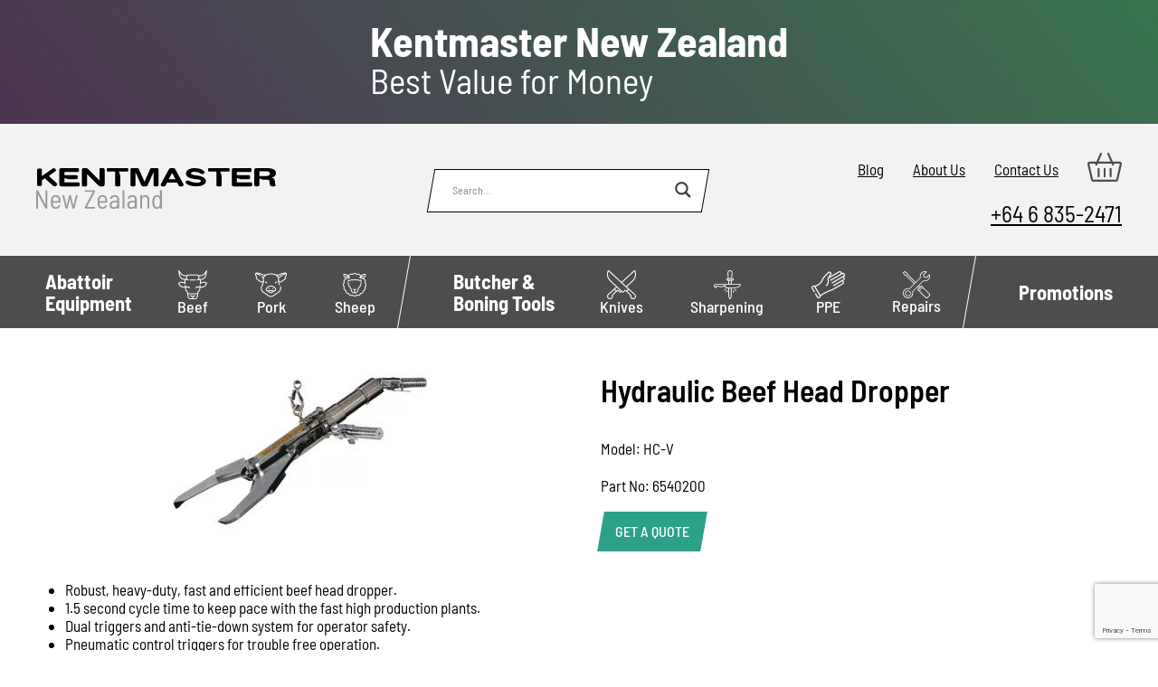

--- FILE ---
content_type: text/html; charset=UTF-8
request_url: https://kentmaster.nz/abattoir-equipment/hydraulic-beef-head-dropper/
body_size: 22351
content:

<!DOCTYPE html>
<html lang="en-NZ">
  <head>   
    <meta charset="utf-8">
    <meta name="viewport" content="width=device-width, initial-scale=1">
	<meta name="google-site-verification" content="0xBaqwjtCqoWwiavNzZfxAiytWeUXpv3XyQ3ZGenEQ4" />
    
    <link rel="preload" href="https://kentmaster.nz/wp-content/themes/digital-muscle-kentmaster/fonts/BarlowSemiCondensed-Regular-400.woff2" as="font" type="font/woff2" crossorigin>
    <link rel="preload" href="https://kentmaster.nz/wp-content/themes/digital-muscle-kentmaster/fonts/BarlowSemiCondensed-Regular-500.woff2" as="font" type="font/woff2" crossorigin>
    <link rel="preload" href="https://kentmaster.nz/wp-content/themes/digital-muscle-kentmaster/fonts/BarlowSemiCondensed-Regular-700.woff2" as="font" type="font/woff2" crossorigin>
    <link rel="preload" href="https://kentmaster.nz/wp-content/uploads/2022/11/kentmaster-nz-logo.svg" as="image" type="image/svg+xml">
    <style>
      @font-face {font-family: 'Barlow Semi Condensed';font-style: normal;font-weight: 400;font-display: swap;src: url(https://kentmaster.nz/wp-content/themes/digital-muscle-kentmaster/fonts/BarlowSemiCondensed-Regular-400.woff2) format('woff2');}
      @font-face {font-family: 'Barlow Semi Condensed';font-style: normal;font-weight: 500;font-display: swap;src: url(https://kentmaster.nz/wp-content/themes/digital-muscle-kentmaster/fonts/BarlowSemiCondensed-Regular-500.woff2) format('woff2');}
      @font-face {font-family: 'Barlow Semi Condensed';font-style: normal;font-weight: 600;font-display: swap;src: url(https://kentmaster.nz/wp-content/themes/digital-muscle-kentmaster/fonts/BarlowSemiCondensed-Regular-600.woff2) format('woff2');}
      @font-face {font-family: 'Barlow Semi Condensed';font-style: normal;font-weight: 700;font-display: swap;src: url(https://kentmaster.nz/wp-content/themes/digital-muscle-kentmaster/fonts/BarlowSemiCondensed-Regular-700.woff2) format('woff2');}
      :root {
        --lightgrey: #f2f2f2;
        --darkgrey: #4d4d4d;
        --blackgrey: #3c3c3c;
        --turquoise: #2ca089;
        --black: #0e0e0e;
      }
      * {margin: 0;padding: 0;box-sizing:border-box;}
      html,body {width: 100%;height: auto;min-height:auto;}
      body{font-family: 'Barlow Semi Condensed',sans-serif;font-weight: 400;font-size: 17px;}
      .bg-lg {background: var(--lightgrey);}
      .bg-dg {background: var(--darkgrey);}
      .bg-bg {background: var(--blackgrey);}
      .bg-blck {background: #000;}
      .row {width: 98%; max-width: 1200px; margin-left: auto; margin-right: auto;}
      .d-flex, .is-layout-flex {display: flex;}
      .wrap {flex-wrap: wrap;}
      .justify-around {justify-content: space-around;}
      .justify-between {justify-content: space-between;}
      .site-main .row.wrap.justify-between:after {content:'';flex:auto;}
      .justify-center {justify-content: center;}
      .justify-start {justify-content: flex-start;}
      .align-top {align-items: flex-start;}
      .align-center {align-items: center;}
      .align-end {align-items: flex-end;}
      .flex-column {flex-direction: column;}
      .list-none {list-style: none;}
      .w-100 {width: 100%;}
      .py-0_5 {padding-top: .5rem; padding-bottom: .5rem;}
      .py-1 {padding-top: 1rem; padding-bottom: 1rem;}
      .py-2 {padding-top: 2rem; padding-bottom: 2rem;}
      .py-3 {padding-top: 3rem; padding-bottom: 3rem;}
      .pt-2 {padding-top: 2rem;}
      .pb-1 {padding-bottom: 1rem;}
      .pb-2 {padding-bottom: 2rem;}      
      .p-1 {padding-top: 1rem; padding-bottom: 1rem; padding-left: 1rem; padding-right: 1rem;}
      .ml-2 {margin-left: 2rem;}
      .fs-1 {font-size: 1rem;}
      .fs-1_4 {font-size: 1.4rem;}
      .fs-1_5 {font-size: 1.5rem;}
      .fs-1_6 {font-size: 1.6rem;}
      .fs-1_8 {font-size: 1.8rem;}
      .fs-2 {font-size: 2rem;}
      .text-white {color: #fff;}
      .text-blackgrey {color: var(--blackgrey);}
      .text-turquoise {color: var(--turquoise);}
      .text-center {text-align: center;}
      .text-right {text-align: right;}
      .text-uppercase {text-transform: uppercase;}
      img {max-width: 100%;height: auto;}
      .fw-400 {font-weight: 400;}
      .fw-600 {font-weight: 600;}
      
      .search-deck {width: 300px;margin-left: auto; margin-right: auto;position: relative;z-index: 2;}
      .probox {position: relative;height: 28px;padding: 8px;box-sizing: content-box;}
      .probox:before {content: '';display: block;width: calc(100% + 2px);height: calc(100% + 2px);position: absolute;top: -1px;left: -1px;z-index: -1;background: #fff;border: 1px solid #000;transform: skewX(-10deg);}
      .search-deck .asl_w_container .asl_w {border: 0!important;background: transparent!important;overflow: initial!important;}
      .search-deck .asl_w_container .asl_w .probox {border-radius: 0!important;border: 0!important;background: transparent!important;position: relative;z-index: 2;overflow: initial!important;padding: 8px;}
      .promagnifier {width: 28px;height: 28px;border: 0;background: transparent;cursor: pointer;margin-right: 1rem;position: relative;z-index: 2;}
      .proinput {margin-left: 10px;}
      .proinput form {height: 28px;}
      .proinput input[type=submit] {border: 0;}
      .proinput input[type=search] {vertical-align: top;font-family: 'Barlow Semi Condensed',sans-serif;font-weight: 400;font-size: 1rem;padding-right: calc(28px + 2rem); padding-left:1rem;line-height: 28px; border: 0;}
      .top-menu {margin-bottom: 1rem;}
      .top-menu li {margin-right: 2rem;}
      .top-menu ul li:last-child {margin-right: 0;}
      .top-menu-row a {color: #000;}
      #menu{background: var(--darkgrey);}
      nav ul {list-style: none;}
      nav > li {vertical-align: middle;}
      nav li a{display:inline-block;padding:0 12px;font-weight:500;text-decoration: none;}
      nav > ul > li > a{color: #fff;background: var(--darkgrey);transition:background .3s ease;}
      nav li ul{background:#fff;visibility:hidden;opacity:0;margin:0;padding:0;position:absolute;transition:all .3s ease;clear:both;box-shadow:0 3px 6px rgba(0,0,0,.16),0 3px 6px rgba(0,0,0,.23);display:none;max-width:200px;z-index:9999}
      nav li:hover>ul,nav li:focus-within>ul,nav li ul:hover,nav li ul:focus{visibility:visible;opacity:1;display:block}
      nav li ul li{clear:both;width:100%;border-bottom:1px solid #ccc}
      nav li ul li a{text-align:left;color: var(--darkgrey);display:block;line-height:60px;transition:color .3s ease;}
      .menubtn, .menutoggle, .menucls {display:none;}
      .kma-btn{text-decoration:none;display:inline-block;position:relative;padding:.5rem 1rem;font-weight:500;background:0 0;color:#fff;text-transform:capitalize;line-height: 1.8em;border: 0;cursor: pointer;font-family: 'Barlow Semi Condensed',sans-serif;font-size: 1rem;}
      .kma-btn span{position:relative;z-index:2}      .kma-btn:before{content:'';display:block;position:absolute;top:0;left:0;width:100%;height:100%;background:var(--turquoise);z-index:1;transform:skew(-10deg,0)}      
      
      
    .prod-loop {aspect-ratio: 1;display: block;width: 100%;text-align: center;padding-bottom: 1rem;}
    .prod-loop img {max-height: 100%;width: auto;height: auto;display:inline-block!important;box-shadow: none;vertical-align: middle;margin: 0!important;}
    .prod-loop:before {content: '';display: inline-block;height: 100%;width: 1px;vertical-align: middle;margin-right: -8px;}
    .woocommerce-LoopProduct-link {display: block; width: 100%;}
    .woocommerce ul.products li.product {padding: 1rem!important;}
    
      @media screen and (min-width:1025px){
        .kma-btn{transition:all .3s ease}
        .kma-btn:before{transition:all .3s ease}
        .kma-btn:hover:before{transform:skew(10deg,0)}
        .kma-btn:hover{color:var(--black);}
      }
      .the-content h2 {text-transform: uppercase; font-size: 1.8rem; font-weight: 700;}
      .breadcrumb, .breadcrumb a {color: #fff;font-size: .8rem;}
      @media screen and (min-width: 1141px) {
        .has-children ul {width: 300px;}
        nav li ul li a:hover, nav li ul li a:focus {color: #000;}
        .has-children > a {text-align: left;font-weight: 700;padding: 15px 10px!important;vertical-align: top;}
        .has-children > a span {line-height: 1.5rem!important;display: table;}
        .has-children > a span.clear:after {content:'';display: table;clear:both;}
        .mm-icon {display: inline-flex!important;flex-direction: column;line-height: 1rem!important;font-size: 18px!important;justify-content: center;align-items: center;height: 80px;vertical-align: middle;}
        nav > ul > li:hover > a, .nav > ul > li:focus > a {background: #000;transition:background .3s ease;}
        .item-after:after {content: '';display: inline-block;width: 1px;height: 80px;margin: 0 16px;position: relative;transform: skewx(-10deg);background: #fff;vertical-align: middle;}
        
      nav li:hover>ul,nav li:focus-within>ul,nav li ul:hover,nav li ul:focus{visibility:visible;opacity:1;display:block}
      }
      @media screen and (max-width: 1140px) {
        .top-menu-row {flex-direction: column; align-items: center;}
        .search-deck {padding: 2rem 0;}
        .top-menu ul {justify-content: center;}
        .top-menu li {margin-bottom: 2rem;}
        .top-menu-row > .align-end {align-items: center;}
        #menu {height: 80px;position: relative;}
        #menu nav {position: fixed; width: 100vw; height: 100vh; z-index: 999; top: -200vh; left: -200vw;overflow: auto;}
        .menubtn {position: absolute; top: 50%; left: 50%; display: flex; background: none; border: 0;font-family: 'Barlow Semi Condensed',sans-serif;font-weight: 700;text-transform: uppercase; color: #fff;font-size: 1rem; line-height: 1em;transform: translate3d(-50%, -50%, 0); cursor: pointer;}
        .menubtn span {position: relative;}
        .menubtn span:before, .menubtn span:after {content: '';display: block;position: absolute; width: 120%; height: 5px; background: #fff;}
        .menubtn span:before {top: -10px; left: -10%;}
        .menubtn span:after {bottom: -10px; left: -10%;}
        .openmenu {
          overflow: hidden;
        }
        .openmenu #menu nav {
          top: 0;
          left: 0;
          background: var(--darkgrey);
        }
        .openmenu #menu nav ul {
          flex-direction: column;
        }

        .openmenu #menu nav ul { width: 96%; margin-left: auto; margin-right: auto; max-width: 460px;}
        .openmenu #menu nav > ul > li {
          border-bottom: 1px solid #fff;
          width: 100%;
          padding: 1rem 0;overflow: hidden;
        }
        .openmenu #menu nav > ul > li:last-child {border: 0;}
        .mm-icon svg {vertical-align: middle; margin-right: 10px;width:37px;}
        .has-children {position: relative;}
        .menutoggle {position: absolute; top: 1.3rem; right: 0;display: block;
              background: transparent; border: 0; color: #fff; width: 24px; height: 24px;cursor: pointer;}
        .menutoggle span {width: 0; overflow: hidden; display: block;}
        .menutoggle:before, .menutoggle:after {
          content: ''; display: block; background: #fff; width: 15px; height: 3px; position: absolute;
        }
        .menutoggle:before {
          left: 0;
          top: 40%;
          transform: rotate(50deg);
        } 
        .menutoggle:after {
          right: 0;
          top: 40%;
          transform: rotate(-50deg);
        }
        .menutoggle.active + ul {
          visibility: visible;
          opacity: 1;
          position: relative;
          display: flex;
          width: 100%;
        }
        nav li ul {
          background: transparent;
        }                
        nav li ul li a {color: #fff;line-height: 1rem;}
        nav li ul li {border: 0;padding: 1rem;}
        nav li ul {box-shadow: none;}
        nav li ul li:last-child {padding-bottom: 0;}

        .has-children ul {max-height: 0; height: auto; overflow: hidden;transition: max-height .3s ease;}
        .menutoggle.active + ul {max-height: 2000px;transition: max-height .5s ease;}
        .openmenu .menucls {display: block; position: fixed; z-index: 99999; top: 1rem; right: 1rem;cursor: pointer;}
        .menucls span {display: block; width: 0; overflow: hidden;}
        .menucls {width: 32px; height: 32px; border-radius: 50%; border: 3px solid #fff;background: transparent;}
        .menucls:before, .menucls:after {content: '';display: block; width: 20px; height: 3px; background: #fff;
                        position: absolute;}
        .menucls:before {top: 0;left: 0;transform:rotate(45deg)translateX(10px)translateY(6px)}
        .menucls:after {top: 0;right: 0;transform:rotate(-45deg)translateX(-10px)translateY(6px)}
        .d-flex {flex-wrap: wrap;}
        footer .d-flex > * {width: 50%;padding: 1rem;}
      }
      @media screen and (max-width: 600px) {
        .openmenu #menu nav {padding-top: 50px;}
      }
      .content p, .content ul, .content ol, .content h2, .content h3, .content h4, .content h5 {margin-bottom: 1rem;}
      .content ul, .content ol {padding-left: 2rem;}
      .is-layout-flex .is-layout-flow:nth-child(odd) {margin-right: auto;}
      .is-layout-flex .is-layout-flow:nth-child(even) {margin-left: auto;}
      iframe {width: 100%;}
      .content table {width: 100%;border-collapse: collapse;} 
      .content table td {padding: .5rem;border: 1px solid var(--darkgrey);}
      div.asl_s.searchsettings {display: none;}
    </style>
    <link rel="stylesheet" href="https://kentmaster.nz/wp-content/themes/digital-muscle-kentmaster/style.css?v=4">
        <meta name='robots' content='index, follow, max-image-preview:large, max-snippet:-1, max-video-preview:-1' />
	<style>img:is([sizes="auto" i], [sizes^="auto," i]) { contain-intrinsic-size: 3000px 1500px }</style>
	
	<!-- This site is optimized with the Yoast SEO plugin v26.1.1 - https://yoast.com/wordpress/plugins/seo/ -->
	<title>Hydraulic Beef Head Dropper - Kentmaster New Zealand</title>
	<link rel="canonical" href="https://kentmaster.nz/abattoir-equipment/hydraulic-beef-head-dropper/" />
	<meta property="og:locale" content="en_US" />
	<meta property="og:type" content="article" />
	<meta property="og:title" content="Hydraulic Beef Head Dropper - Kentmaster New Zealand" />
	<meta property="og:description" content="Robust, heavy-duty, fast and efficient beef head dropper. 1.5 second cycle time to keep pace with the fast high production plants. Dual triggers and anti-tie-down system for operator safety. Pneumatic control triggers for trouble free operation. Stainless steel and no corrosive materials for ease of cleaning and sanitation. Power unit HPP-I-A (Hydraulic pump) Technical Documentation : [&hellip;]" />
	<meta property="og:url" content="https://kentmaster.nz/abattoir-equipment/hydraulic-beef-head-dropper/" />
	<meta property="og:site_name" content="Kentmaster New Zealand" />
	<meta property="article:modified_time" content="2020-06-08T01:49:55+00:00" />
	<meta property="og:image" content="https://kentmaster.nz/wp-content/uploads/2020/02/Hydraulic-Beef-Head-Dropper.jpg" />
	<meta property="og:image:width" content="300" />
	<meta property="og:image:height" content="183" />
	<meta property="og:image:type" content="image/jpeg" />
	<meta name="twitter:card" content="summary_large_image" />
	<meta name="twitter:label1" content="Est. reading time" />
	<meta name="twitter:data1" content="1 minute" />
	<script type="application/ld+json" class="yoast-schema-graph">{"@context":"https://schema.org","@graph":[{"@type":"WebPage","@id":"https://kentmaster.nz/abattoir-equipment/hydraulic-beef-head-dropper/","url":"https://kentmaster.nz/abattoir-equipment/hydraulic-beef-head-dropper/","name":"Hydraulic Beef Head Dropper - Kentmaster New Zealand","isPartOf":{"@id":"https://kentmaster.nz/#website"},"primaryImageOfPage":{"@id":"https://kentmaster.nz/abattoir-equipment/hydraulic-beef-head-dropper/#primaryimage"},"image":{"@id":"https://kentmaster.nz/abattoir-equipment/hydraulic-beef-head-dropper/#primaryimage"},"thumbnailUrl":"https://kentmaster.nz/wp-content/uploads/2020/02/Hydraulic-Beef-Head-Dropper.jpg","datePublished":"2020-02-11T01:00:02+00:00","dateModified":"2020-06-08T01:49:55+00:00","breadcrumb":{"@id":"https://kentmaster.nz/abattoir-equipment/hydraulic-beef-head-dropper/#breadcrumb"},"inLanguage":"en-AU","potentialAction":[{"@type":"ReadAction","target":["https://kentmaster.nz/abattoir-equipment/hydraulic-beef-head-dropper/"]}]},{"@type":"ImageObject","inLanguage":"en-AU","@id":"https://kentmaster.nz/abattoir-equipment/hydraulic-beef-head-dropper/#primaryimage","url":"https://kentmaster.nz/wp-content/uploads/2020/02/Hydraulic-Beef-Head-Dropper.jpg","contentUrl":"https://kentmaster.nz/wp-content/uploads/2020/02/Hydraulic-Beef-Head-Dropper.jpg","width":300,"height":183},{"@type":"BreadcrumbList","@id":"https://kentmaster.nz/abattoir-equipment/hydraulic-beef-head-dropper/#breadcrumb","itemListElement":[{"@type":"ListItem","position":1,"name":"Home","item":"https://kentmaster.nz/"},{"@type":"ListItem","position":2,"name":"Abattoir Equipment","item":"https://kentmaster.nz/abattoir-equipment/"},{"@type":"ListItem","position":3,"name":"Hydraulic Beef Head Dropper"}]},{"@type":"WebSite","@id":"https://kentmaster.nz/#website","url":"https://kentmaster.nz/","name":"Kentmaster New Zealand","description":"","publisher":{"@id":"https://kentmaster.nz/#organization"},"potentialAction":[{"@type":"SearchAction","target":{"@type":"EntryPoint","urlTemplate":"https://kentmaster.nz/?s={search_term_string}"},"query-input":{"@type":"PropertyValueSpecification","valueRequired":true,"valueName":"search_term_string"}}],"inLanguage":"en-AU"},{"@type":"Organization","@id":"https://kentmaster.nz/#organization","name":"Kentmaster","url":"https://kentmaster.nz/","logo":{"@type":"ImageObject","inLanguage":"en-AU","@id":"https://kentmaster.nz/#/schema/logo/image/","url":"https://kentmaster.nz/wp-content/uploads/2022/11/kentmaster-nz-logo.svg","contentUrl":"https://kentmaster.nz/wp-content/uploads/2022/11/kentmaster-nz-logo.svg","caption":"Kentmaster"},"image":{"@id":"https://kentmaster.nz/#/schema/logo/image/"}}]}</script>
	<!-- / Yoast SEO plugin. -->


<link rel="https://api.w.org/" href="https://kentmaster.nz/wp-json/" /><link rel="alternate" title="JSON" type="application/json" href="https://kentmaster.nz/wp-json/wp/v2/abattoir-equipment/116" /><link rel="EditURI" type="application/rsd+xml" title="RSD" href="https://kentmaster.nz/xmlrpc.php?rsd" />
	<noscript><style>.woocommerce-product-gallery{ opacity: 1 !important; }</style></noscript>
					<link rel="preconnect" href="https://fonts.gstatic.com" crossorigin />
				<link rel="preload" as="style" href="//fonts.googleapis.com/css?family=Open+Sans&display=swap" />
								<link rel="stylesheet" href="//fonts.googleapis.com/css?family=Open+Sans&display=swap" media="all" />
				    <style> html {margin-top: 0!important;}.asl_m .probox svg {fill: #3c3c3c!important}.asl_m .probox .proclose svg {fill: #fff!important}
     
    .products .product, .product.type-product {position: relative;}.onsale {position: absolute;display: inline-block;top: 1rem;
    left: 1.5rem;z-index: 9;background: #44d972;width: 52px;height: 52px;text-align: center;line-height: 52px;border-radius: 50%;color: #fff;font-weight: 700;text-transform: uppercase;font-size: 1rem;transform: rotate(-25deg);}
    @media screen and (min-width: 992px) {
      .products .product {display: flex;flex-direction: column;justify-content: space-between;align-items: center;}
    }</style>
<!-- Google tag (gtag.js) -->
<script async src="https://www.googletagmanager.com/gtag/js?id=G-5H4DMF1NKH"></script>
<script>
  window.dataLayer = window.dataLayer || [];
  function gtag(){dataLayer.push(arguments);}
  gtag('js', new Date());

  gtag('config', 'G-5H4DMF1NKH');
</script>    <style>
      .content p, .content ul, .content ol, .content h2, .content h3, .content h4, .content h5 {margin-bottom: 1rem;}
      .content ul, .content ol {padding-left: 2rem;}
      .is-layout-flex .is-layout-flow:nth-child(odd) {margin-right: auto;}
      .is-layout-flex .is-layout-flow:nth-child(even) {margin-left: auto;}
      iframe {width: 100%;}
      .content table {width: 100%;border-collapse: collapse;} 
      .content table td {padding: .5rem;border: 1px solid var(--darkgrey);}
    </style>
</head>
  <body> 
    <style>
      .prehdr {display: none;} 
		.small {font-size: .8em;}
      @media screen and (min-width: 992px){
		.prehdr-full {width: 100%; height: 140px; background: url() center / contain no-repeat , #4e3453;;}
        .prehdr {
          background: #4e3453;background: linear-gradient(50deg,#4e3453 0%, #39744e 100%);          text-align: center;padding: 1.6rem; position: relative;z-index: 999;font-size: 39px;display: block;}
        .prehdrtxt {position: relative;text-decoration: none; color: #fff; display: inline-block;
						line-height: 38px;text-align: left;}
        .prehdrbold {font-weight: 700;font-size: 46px}
        .prehdrbold:after {content: '';display: table;clear:both;width: 100%;}
        .prehdrboldcolor {color: #ffcc00;}
        .prhdrpicture {position: absolute; top: -1.7rem; left: 0; z-index: 9;}
      }
    </style>
    <div class="prehdr">
      <a class="prehdrtxt" href="https://kentmaster.nz/kentmaster-new-zealand-at-meatstock-hamilton-february-2024/">				    <span class="prehdrbold">
			  Kentmaster New Zealand  
			  <span class="prehdrboldcolor"> </span>
			</span> 
			Best Value for Money							
		      </a>    </div>
    <header class="empty">
      <div class="bg-lg py-2">
        <div class="row wrap d-flex justify-between align-center top-menu-row">
          <div class="km-logo">
            <a href="https://kentmaster.nz"><img src="https://kentmaster.nz/wp-content/uploads/2022/11/kentmaster-nz-logo.svg" alt="Kentmaster Equipment (NZ) Pty Ltd logo" width="265" height="45"></a>
          </div>
          <div class="search-deck">
            <div class="asl_w_container asl_w_container_1" data-id="1" data-instance="1">
	<div id='ajaxsearchlite1'
		data-id="1"
		data-instance="1"
		class="asl_w asl_m asl_m_1 asl_m_1_1">
		<div class="probox">

	
	<div class='prosettings' style='display:none;' data-opened=0>
				<div class='innericon'>
			<svg version="1.1" xmlns="http://www.w3.org/2000/svg" xmlns:xlink="http://www.w3.org/1999/xlink" x="0px" y="0px" width="22" height="22" viewBox="0 0 512 512" enable-background="new 0 0 512 512" xml:space="preserve">
					<polygon transform = "rotate(90 256 256)" points="142.332,104.886 197.48,50 402.5,256 197.48,462 142.332,407.113 292.727,256 "/>
				</svg>
		</div>
	</div>

	
	
	<div class='proinput'>
		<form role="search" action='#' autocomplete="off"
				aria-label="Search form">
			<input aria-label="Search input"
					type='search' class='orig'
					tabindex="0"
					name='phrase'
					placeholder='Search...'
					value=''
					autocomplete="off"/>
			<input aria-label="Search autocomplete input"
					type='text'
					class='autocomplete'
					tabindex="-1"
					name='phrase'
					value=''
					autocomplete="off" disabled/>
			<input type='submit' value="Start search" style='width:0; height: 0; visibility: hidden;'>
		</form>
	</div>

	
	
	<button class='promagnifier' tabindex="0" aria-label="Search magnifier button">
				<span class='innericon' style="display:block;">
			<svg version="1.1" xmlns="http://www.w3.org/2000/svg" xmlns:xlink="http://www.w3.org/1999/xlink" x="0px" y="0px" width="22" height="22" viewBox="0 0 512 512" enable-background="new 0 0 512 512" xml:space="preserve">
					<path d="M460.355,421.59L353.844,315.078c20.041-27.553,31.885-61.437,31.885-98.037
						C385.729,124.934,310.793,50,218.686,50C126.58,50,51.645,124.934,51.645,217.041c0,92.106,74.936,167.041,167.041,167.041
						c34.912,0,67.352-10.773,94.184-29.158L419.945,462L460.355,421.59z M100.631,217.041c0-65.096,52.959-118.056,118.055-118.056
						c65.098,0,118.057,52.959,118.057,118.056c0,65.096-52.959,118.056-118.057,118.056C153.59,335.097,100.631,282.137,100.631,217.041
						z"/>
				</svg>
		</span>
	</button>

	
	
	<div class='proloading'>

		<div class="asl_loader"><div class="asl_loader-inner asl_simple-circle"></div></div>

			</div>

			<div class='proclose'>
			<svg version="1.1" xmlns="http://www.w3.org/2000/svg" xmlns:xlink="http://www.w3.org/1999/xlink" x="0px"
				y="0px"
				width="12" height="12" viewBox="0 0 512 512" enable-background="new 0 0 512 512"
				xml:space="preserve">
				<polygon points="438.393,374.595 319.757,255.977 438.378,137.348 374.595,73.607 255.995,192.225 137.375,73.622 73.607,137.352 192.246,255.983 73.622,374.625 137.352,438.393 256.002,319.734 374.652,438.378 "/>
			</svg>
		</div>
	
	
</div>	</div>
	<div class='asl_data_container' style="display:none !important;">
		<div class="asl_init_data wpdreams_asl_data_ct"
	style="display:none !important;"
	id="asl_init_id_1"
	data-asl-id="1"
	data-asl-instance="1"
	data-settings="{&quot;homeurl&quot;:&quot;https:\/\/kentmaster.nz\/&quot;,&quot;resultstype&quot;:&quot;vertical&quot;,&quot;resultsposition&quot;:&quot;hover&quot;,&quot;itemscount&quot;:4,&quot;charcount&quot;:0,&quot;highlight&quot;:true,&quot;highlightWholewords&quot;:true,&quot;singleHighlight&quot;:false,&quot;scrollToResults&quot;:{&quot;enabled&quot;:false,&quot;offset&quot;:0},&quot;resultareaclickable&quot;:1,&quot;autocomplete&quot;:{&quot;enabled&quot;:false,&quot;lang&quot;:&quot;en&quot;,&quot;trigger_charcount&quot;:0},&quot;mobile&quot;:{&quot;menu_selector&quot;:&quot;#menu-toggle&quot;},&quot;trigger&quot;:{&quot;click&quot;:&quot;results_page&quot;,&quot;click_location&quot;:&quot;same&quot;,&quot;update_href&quot;:false,&quot;return&quot;:&quot;results_page&quot;,&quot;return_location&quot;:&quot;same&quot;,&quot;facet&quot;:true,&quot;type&quot;:true,&quot;redirect_url&quot;:&quot;?s={phrase}&quot;,&quot;delay&quot;:300},&quot;animations&quot;:{&quot;pc&quot;:{&quot;settings&quot;:{&quot;anim&quot;:&quot;fadedrop&quot;,&quot;dur&quot;:300},&quot;results&quot;:{&quot;anim&quot;:&quot;fadedrop&quot;,&quot;dur&quot;:300},&quot;items&quot;:&quot;voidanim&quot;},&quot;mob&quot;:{&quot;settings&quot;:{&quot;anim&quot;:&quot;fadedrop&quot;,&quot;dur&quot;:300},&quot;results&quot;:{&quot;anim&quot;:&quot;fadedrop&quot;,&quot;dur&quot;:300},&quot;items&quot;:&quot;voidanim&quot;}},&quot;autop&quot;:{&quot;state&quot;:true,&quot;phrase&quot;:&quot;&quot;,&quot;count&quot;:&quot;1&quot;},&quot;resPage&quot;:{&quot;useAjax&quot;:false,&quot;selector&quot;:&quot;#main&quot;,&quot;trigger_type&quot;:true,&quot;trigger_facet&quot;:true,&quot;trigger_magnifier&quot;:false,&quot;trigger_return&quot;:false},&quot;resultsSnapTo&quot;:&quot;left&quot;,&quot;results&quot;:{&quot;width&quot;:&quot;auto&quot;,&quot;width_tablet&quot;:&quot;auto&quot;,&quot;width_phone&quot;:&quot;auto&quot;},&quot;settingsimagepos&quot;:&quot;right&quot;,&quot;closeOnDocClick&quot;:true,&quot;overridewpdefault&quot;:false,&quot;override_method&quot;:&quot;get&quot;}"></div>
	<div id="asl_hidden_data">
		<svg style="position:absolute" height="0" width="0">
			<filter id="aslblur">
				<feGaussianBlur in="SourceGraphic" stdDeviation="4"/>
			</filter>
		</svg>
		<svg style="position:absolute" height="0" width="0">
			<filter id="no_aslblur"></filter>
		</svg>
	</div>
	</div>

	<div id='ajaxsearchliteres1'
	class='vertical wpdreams_asl_results asl_w asl_r asl_r_1 asl_r_1_1'>

	
	<div class="results">

		
		<div class="resdrg">
		</div>

		
	</div>

	
	
</div>

	<div id='__original__ajaxsearchlitesettings1'
		data-id="1"
		class="searchsettings wpdreams_asl_settings asl_w asl_s asl_s_1">
		<form name='options'
		aria-label="Search settings form"
		autocomplete = 'off'>

	
	
	<input type="hidden" name="filters_changed" style="display:none;" value="0">
	<input type="hidden" name="filters_initial" style="display:none;" value="1">

	<div class="asl_option_inner hiddend">
		<input type='hidden' name='qtranslate_lang' id='qtranslate_lang'
				value='0'/>
	</div>

	
	
	<fieldset class="asl_sett_scroll">
		<legend style="display: none;">Generic selectors</legend>
		<div class="asl_option" tabindex="0">
			<div class="asl_option_inner">
				<input type="checkbox" value="exact"
						aria-label="Exact matches only"
						name="asl_gen[]" />
				<div class="asl_option_checkbox"></div>
			</div>
			<div class="asl_option_label">
				Exact matches only			</div>
		</div>
		<div class="asl_option" tabindex="0">
			<div class="asl_option_inner">
				<input type="checkbox" value="title"
						aria-label="Search in title"
						name="asl_gen[]"  checked="checked"/>
				<div class="asl_option_checkbox"></div>
			</div>
			<div class="asl_option_label">
				Search in title			</div>
		</div>
		<div class="asl_option" tabindex="0">
			<div class="asl_option_inner">
				<input type="checkbox" value="content"
						aria-label="Search in content"
						name="asl_gen[]"  checked="checked"/>
				<div class="asl_option_checkbox"></div>
			</div>
			<div class="asl_option_label">
				Search in content			</div>
		</div>
		<div class="asl_option_inner hiddend">
			<input type="checkbox" value="excerpt"
					aria-label="Search in excerpt"
					name="asl_gen[]"  checked="checked"/>
			<div class="asl_option_checkbox"></div>
		</div>
	</fieldset>
	<fieldset class="asl_sett_scroll">
		<legend style="display: none;">Post Type Selectors</legend>
					<div class="asl_option" tabindex="0">
				<div class="asl_option_inner">
					<input type="checkbox" value="post"
							aria-label="Search in posts"
							name="customset[]" />
					<div class="asl_option_checkbox"></div>
				</div>
				<div class="asl_option_label">
					Search in posts				</div>
			</div>
						<div class="asl_option" tabindex="0">
				<div class="asl_option_inner">
					<input type="checkbox" value="page"
							aria-label="Search in pages"
							name="customset[]" />
					<div class="asl_option_checkbox"></div>
				</div>
				<div class="asl_option_label">
					Search in pages				</div>
			</div>
						<div class="asl_option_inner hiddend">
				<input type="checkbox" value="product"
						aria-label="Hidden option, ignore please"
						name="customset[]" checked="checked"/>
			</div>
						<div class="asl_option_inner hiddend">
				<input type="checkbox" value="abattoir-equipment"
						aria-label="Hidden option, ignore please"
						name="customset[]" checked="checked"/>
			</div>
				</fieldset>
	</form>
	</div>
</div>
          </div>
          <div class="d-flex justify-between align-end flex-start flex-column links-blck">
            <div class="top-menu"><ul id="menu-kmtopmenu" class="list-none d-flex align-center"><li id="menu-item-4172" class="menu-item menu-item-type-post_type menu-item-object-page current_page_parent menu-item-4172"><a href="https://kentmaster.nz/blog/">Blog</a></li>
<li id="menu-item-4054" class="menu-item menu-item-type-post_type menu-item-object-page menu-item-4054"><a href="https://kentmaster.nz/about-us/">About Us</a></li>
<li id="menu-item-4055" class="menu-item menu-item-type-post_type menu-item-object-page menu-item-4055"><a href="https://kentmaster.nz/contact-us/">Contact Us</a></li>
<li id="menu-item-4057" class="menu-item menu-item-type-custom menu-item-object-custom menu-item-4057"><a href="https://kentmaster.nz/cart/"><svg xmlns="http://www.w3.org/2000/svg" version="1.1" id="Capa_1" viewBox="0 0 38 32" width="38" height="32"><path id="outline" d="M37.412 10.739a2.624 2.624 0 0 0-2.064-.99h-7.314L24.068.668a1.112 1.112 0 1 0-2.039.89l3.577 8.19H12.37l3.576-8.19a1.113 1.113 0 0 0-2.039-.89l-3.965 9.08H2.628c-.81 0-1.563.362-2.064.99a2.562 2.562 0 0 0-.499 2.18l3.906 17.059A2.607 2.607 0 0 0 6.534 32h24.908c1.236 0 2.29-.832 2.563-2.023l3.905-17.06a2.561 2.561 0 0 0-.498-2.178z" fill="#4d4d4d"/><path id="innerfill" d="M31.442 29.775H6.534a.398.398 0 0 1-.394-.295L2.234 12.421a.34.34 0 0 1 .07-.295.404.404 0 0 1 .324-.152H8.97l-.292.667a1.113 1.113 0 0 0 2.04.89l.68-1.557h15.18l.68 1.558a1.113 1.113 0 1 0 2.04-.89l-.292-.668h6.342c.177 0 .279.095.324.152a.34.34 0 0 1 .07.295l-3.906 17.06a.398.398 0 0 1-.394.294z" fill="#f2f2f2"/><path id="innerlines" d="M12.312 16.795c-.614 0-1.112.498-1.112 1.112v8.16a1.113 1.113 0 0 0 2.225 0v-8.16c0-.614-.498-1.112-1.113-1.112zm6.676 0c-.615 0-1.113.498-1.113 1.112v8.16a1.113 1.113 0 0 0 2.225 0v-8.16c0-.614-.498-1.112-1.112-1.112zm6.675 0c-.614 0-1.112.498-1.112 1.112v8.16a1.113 1.113 0 0 0 2.225 0v-8.16c0-.614-.498-1.112-1.113-1.112z" fill="#4d4d4d"/></svg></a></li>
</ul></div>            <a href="tel:+6468352471" title="Call Us" class="fs-1_6">+64 6 835-2471</a>
          </div>
        </div>
      </div>
      <div id="menu">
        <nav class="row" role="navigation" aria-label="Primary Menu">
          <ul class="list-none d-flex justify-between align-center w-100">
            <li class="has-children">
              <a href="https://kentmaster.nz/kentmaster-abattoir-equipment/" title="Abattoir Equipment" class="fs-1_4"><span class="clear">Abattoir</span> <span>Equipment</span></a>
                <button type="button" class="menutoggle" onclick="toggleMenu(this)"><span>Expand menu</span></button><ul id="menu-kmmainmenu-1" class="sub-menu"><li id="menu-item-4046" class="menu-item menu-item-type-taxonomy menu-item-object-category menu-item-4046"><a href="https://kentmaster.nz/category/accessories/">Accessories</a></li>
<li id="menu-item-4183" class="menu-item menu-item-type-custom menu-item-object-custom menu-item-4183"><a href="https://kentmaster.nz/product-category/euroflex/">Euroflex</a></li>
<li id="menu-item-4130" class="menu-item menu-item-type-taxonomy menu-item-object-category menu-item-4130"><a href="https://kentmaster.nz/category/ibex/">IBEX</a></li>
<li id="menu-item-4047" class="menu-item menu-item-type-post_type menu-item-object-page menu-item-4047"><a href="https://kentmaster.nz/tecna-balancers/">Tecna Balancers</a></li>
<li id="menu-item-4048" class="menu-item menu-item-type-post_type menu-item-object-page menu-item-4048"><a href="https://kentmaster.nz/termet/">Termet</a></li>
</ul>            </li>
            <li class="beef">
              <a href="https://kentmaster.nz/category/beef/" title="Tools for Beef production" class="mm-icon"><svg xmlns="http://www.w3.org/2000/svg" viewBox="0 0 32 32" width="32" height="32"><path d="M.469.002A.516.516 0 0 0 .01.62L1.2 6.156c.52 2.425 2.96 4.398 5.44 4.398h.746a4.338 4.338 0 0 0-.398 2.241l.07.812a6.276 6.276 0 0 0-6.843.329.511.511 0 0 0-.197.54A6.276 6.276 0 0 0 7.52 19.05l.137 1.604c.115 1.356.846 2.652 1.97 3.51l.86 5.389C10.7 30.902 11.988 32 13.354 32h5.291c1.367 0 2.654-1.098 2.87-2.447l.857-5.388c1.124-.859 1.857-2.156 1.972-3.51l.137-1.605a6.285 6.285 0 0 0 3.564-.214 6.276 6.276 0 0 0 3.938-4.36.511.511 0 0 0-.196-.54 6.276 6.276 0 0 0-6.843-.33l.07-.81a4.337 4.337 0 0 0-.399-2.242h.747c2.48 0 4.92-1.973 5.44-4.398L31.987.618a.508.508 0 0 0-.907-.412L28.63 3.473c-.803 1.07-2.61 1.974-3.948 1.974H22.5a2.541 2.541 0 0 0-1.733-.681h-9.532c-.67 0-1.277.259-1.733.681H7.32c-1.338 0-3.146-.904-3.948-1.974L.92.206A.512.512 0 0 0 .47.002Zm1.03 2.677 1.055 1.408C3.556 5.423 5.65 6.469 7.32 6.469h1.509a2.543 2.543 0 0 0-.147.851v1.362c0 .299.052.584.147.85h-2.19c-1.99 0-4.025-1.644-4.442-3.59Zm29.004 0-.699 3.263c-.417 1.946-2.45 3.59-4.441 3.59h-2.19c.094-.266.146-.551.146-.85V7.32c0-.298-.052-.585-.146-.851h1.509c1.67 0 3.764-1.046 4.766-2.382zM11.235 5.788h9.532a1.528 1.528 0 0 1 1.16.534c.231.268.37.617.37.998v1.362a1.52 1.52 0 0 1-.411 1.044c-.28.3-.678.487-1.12.487a.511.511 0 0 0 0 1.022c.67 0 1.278-.26 1.734-.681h.938c.427.615.625 1.37.558 2.154l-.162 1.913a.509.509 0 0 0 .277.497.508.508 0 0 0 .565-.067 5.254 5.254 0 0 1 6.22-.485 5.254 5.254 0 0 1-6.327 3.455l.109-1.272a.51.51 0 0 0-1.018-.087l-.103 1.218h-3.618a.508.508 0 0 0-.509.509v1.362a.51.51 0 1 0 1.02 0V18.9h3.02l-.143 1.667c-.096 1.127-.737 2.208-1.717 2.891a.51.51 0 0 0-.211.339l-.258 1.611h-10.28l-.258-1.611a.51.51 0 0 0-.212-.339c-.98-.683-1.62-1.764-1.717-2.891L8.532 18.9h3.017v.851a.511.511 0 0 0 1.022 0V18.39a.51.51 0 0 0-.51-.509H8.444l-.103-1.218a.512.512 0 0 0-1.018.087l.109 1.272a5.254 5.254 0 0 1-6.326-3.455 5.255 5.255 0 0 1 6.217.484.51.51 0 0 0 .843-.43l-.162-1.912a3.269 3.269 0 0 1 .558-2.154h.939a2.541 2.541 0 0 0 1.733.68.511.511 0 0 0 0-1.02 1.528 1.528 0 0 1-1.16-.536 1.522 1.522 0 0 1-.373-.996V7.32a1.528 1.528 0 0 1 .414-1.045c.28-.3.678-.487 1.119-.487zm2.043 4.425a.511.511 0 0 0 0 1.022h5.445a.511.511 0 0 0 0-1.022zM11.023 26.43h9.956l-.473 2.962c-.138.86-.989 1.586-1.86 1.586h-2.134v-1.825h1.53c.282 0 .511-.23.511-.511v-.681a.51.51 0 0 0-1.02 0v.17h-3.065v-.17a.51.51 0 0 0-1.02 0v.68c0 .283.227.512.51.512h1.532v1.825h-2.135c-.87 0-1.722-.726-1.859-1.586z" fill="#fff"></path></svg><span>Beef</span></a>
            </li>
            <li class="pork">
              <a href="https://kentmaster.nz/category/pork/" title="Tools for Pork production" class="mm-icon"><svg xmlns="http://www.w3.org/2000/svg" viewBox="0 0 35 32" width="35" height="32"><path d="M1.608 2.5A1.631 1.631 0 0 0 .05 4.528l1.063 4.256c.204.817.7 1.526 1.394 1.997l3.382 2.29c.385.261.83.39 1.275.39.952 0 1.527-.593 1.57-.619-.054.4-.163.841-.36 1.346-.244.628-.573 1.312-.89 1.973-.65 1.35-1.262 2.625-1.262 3.577 0 2.33 1.41 4.371 4.075 5.906C14.001 27.776 14.51 29.5 17.5 29.5s3.501-1.725 7.203-3.856c2.666-1.535 4.075-3.577 4.075-5.906 0-.472-.148-1.055-.464-1.833a.512.512 0 1 0-.95.39c.262.64.389 1.113.389 1.443 0 2.45-1.936 4.079-3.56 5.013-3.823 2.2-4.143 3.72-6.693 3.72s-2.876-1.523-6.693-3.72c-2.942-1.693-3.56-3.66-3.56-5.013 0-.717.59-1.944 1.16-3.13.326-.678.663-1.38.922-2.045 1.21-3.104-.397-4.16.595-6.524a.507.507 0 0 0 .03-.07c.358-.812.975-1.503 1.847-2.065 1.4-.905 3.371-1.416 5.699-1.48 2.328.064 4.299.576 5.7 1.48 1.471.95 2.217 2.265 2.217 3.91 0 1.175-.636 2.466.254 4.749.207.532.465 1.087.69 1.56a.512.512 0 0 0 .683.243.516.516 0 0 0 .242-.687c-.217-.455-.465-.989-.66-1.491a5.839 5.839 0 0 1-.36-1.345c.055.032.6.618 1.57.618.445 0 .89-.129 1.275-.389l3.382-2.291a3.404 3.404 0 0 0 1.394-1.997l1.063-4.256a1.63 1.63 0 0 0-1.766-2.016l-1.958.232a7.473 7.473 0 0 0-3.035 1.061c-2.598 1.61-5.002.703-5.417.687-1.41-.659-3.188-1.042-5.26-1.097h-.027c-2.073.055-3.85.438-5.26 1.097-.423.016-2.811.928-5.418-.687a7.473 7.473 0 0 0-3.035-1.061l-1.958-.232a1.624 1.624 0 0 0-.208-.012Zm1.608 1.214c.228.048 1.57.048 3.054.967a7.404 7.404 0 0 0 4.004 1.112c-.459.435-.831.922-1.11 1.458a5.044 5.044 0 0 1-1.598-.517.512.512 0 0 0-.69.221.516.516 0 0 0 .22.693 6.1 6.1 0 0 0 1.678.582c-.406 1.413-.131 2.424-.037 3.273l-.77.641a1.259 1.259 0 0 1-1.504.075L3.081 9.927a2.376 2.376 0 0 1-.973-1.393c-1.111-4.477-1.083-4.26-1.082-4.41.839.17 2.785.686 4.063 2.001a.511.511 0 0 0 .725.009.516.516 0 0 0 .01-.728c-.773-.795-1.732-1.333-2.608-1.692Zm28.568 0c-.876.36-1.835.898-2.607 1.692-1.024 1.054-2.146 1.672-3.34 1.845a5.531 5.531 0 0 0-1.11-1.458 7.404 7.404 0 0 0 4.003-1.112c1.477-.915 2.828-.92 3.054-.967zm2.19.41c0 .15.028-.06-1.082 4.41a2.376 2.376 0 0 1-.973 1.393l-3.382 2.292c-.46.311-1.078.28-1.504-.075l-.77-.641c.093-.838.372-1.848-.037-3.273 1.33-.249 2.566-.954 3.685-2.105 1.274-1.31 3.223-1.83 4.063-2zm-22.546 8.31a.514.514 0 0 0 0 1.03c.39 0 .706.318.706.708a.514.514 0 1 0 1.026 0c0-.958-.777-1.737-1.732-1.737zm12.144 0c-.955 0-1.732.78-1.732 1.738a.514.514 0 1 0 1.026 0c0-.39.316-.708.706-.708a.514.514 0 0 0 0-1.03zm-6.006 4.474c-3.378-.017-6.315 2.705-5.646 5.066.22.78.714 1.243 1.465 1.378a3.9 3.9 0 0 0 .978.029 3.602 3.602 0 0 0 3.137 1.837c1.309 0 2.503-.71 3.138-1.838.321.025.655.03.977-.028.751-.135 1.244-.598 1.465-1.378.416-1.47-.495-3.076-2.378-4.192a6.167 6.167 0 0 0-3.136-.874zm-.066 1.015c2.633 0 5.05 2.16 4.594 3.77-.192.677-.5.81-2.446.53-1.948-.279-2.342-.28-4.296 0-1.763.253-2.234.217-2.446-.53-.447-1.579 1.923-3.77 4.594-3.77zm-1.883 1.781a.55.551 0 0 0-.55.551.55.551 0 0 0 .55.552.55.551 0 0 0 .55-.552.55.551 0 0 0-.55-.551zm3.766 0a.55.551 0 0 0-.55.551.55.551 0 0 0 .55.552.55.551 0 0 0 .55-.552.55.551 0 0 0-.55-.551zm-1.89 3.341c.542 0 1.086.065 2 .196a2.574 2.574 0 0 1-1.993.948 2.574 2.574 0 0 1-1.994-.948c.905-.13 1.444-.196 1.987-.196z" fill="#fff"></path></svg><span>Pork</span></a>
            </li>
            <li class="sheep item-after">
              <a href="https://kentmaster.nz/category/sheep-goat/" title="Tools for Sheep production" class="mm-icon"><svg xmlns="http://www.w3.org/2000/svg" viewBox="0 0 26 32" width="26" height="32"><path d="M12.996 3c-.887 0-1.777.334-2.387 1.002-1.623-.75-3.733.095-4.379 1.767C5.192 4.702 3.531 3.74.97 3.971a.463.463 0 0 0-.422.435C.54 4.511.422 6.986 2.148 8.36c.348.334.82.269.692.844-1.713.618-2.602 2.76-1.838 4.412-1.335 1.22-1.337 3.551 0 4.772-.761 1.65.121 3.794 1.836 4.412-.077 1.821 1.537 3.439 3.361 3.361.618 1.713 2.76 2.601 4.41 1.838 1.22 1.335 3.551 1.337 4.772 0 1.649.76 3.792-.123 4.41-1.838 1.826.078 3.437-1.54 3.361-3.361a3.301 3.301 0 0 0 1.86-1.824 3.315 3.315 0 0 0-.022-2.588A3.29 3.29 0 0 0 26 16c0-.914-.364-1.764-1.01-2.385.762-1.65-.125-3.794-1.84-4.412a3.478 3.478 0 0 0-.017-.406c2.191-.934 2.387-3.983 2.31-4.39a.463.463 0 0 0-.422-.436c-2.56-.23-4.223.733-5.261 1.8-.646-1.67-2.755-2.521-4.38-1.77-.61-.667-1.497-1-2.384-1.001Zm0 .922c.753 0 1.444.342 1.898.94.141.185.399.236.602.12a2.398 2.398 0 0 1 2.12-.142c.775.3 1.223.985 1.464 1.754-.608.867-.84 1.616-.846 1.634a.555.555 0 0 0 .032.332c.004.036.134.167.187.196.921.34 1.877.446 2.65.46.396 0 .766-.037 1.114-.11.002.122 0 .244-.016.363a.467.467 0 0 0 .344.511c1.503.352 2.268 2.208 1.465 3.52a.464.464 0 0 0 .12.602c1.241.89 1.243 2.909 0 3.798a.464.464 0 0 0-.12.602c.802 1.312.038 3.168-1.465 3.52a.465.465 0 0 0-.344.51c.1.751-.143 1.484-.668 2.009a2.38 2.38 0 0 1-2.01.67.461.461 0 0 0-.51.342c-.352 1.503-2.205 2.269-3.517 1.465a.465.465 0 0 0-.602.123c-.89 1.24-2.909 1.242-3.798 0a.465.465 0 0 0-.602-.123 2.393 2.393 0 0 1-3.518-1.465.464.464 0 0 0-.51-.342c-1.525.242-2.92-1.151-2.677-2.68a.464.464 0 0 0-.342-.51 2.381 2.381 0 0 1-1.607-1.398 2.398 2.398 0 0 1 .14-2.121.464.464 0 0 0-.12-.602c-1.241-.89-1.243-2.908 0-3.798a.464.464 0 0 0 .12-.602 2.397 2.397 0 0 1-.142-2.12 2.385 2.385 0 0 1 1.61-1.4c.432-.117.327-.534.325-.875 1.233.24 2.311.079 3.666-.298.082-.044.185-.08.23-.166.105-.106.11-.274.087-.413-.006-.018-.237-.77-.846-1.638a.45.45 0 0 0 .066-.14c.353-1.504 2.206-2.271 3.518-1.468.203.116.46.066.602-.12a2.368 2.368 0 0 1 1.9-.94Zm-11.512.947c2.14-.064 3.479.828 4.287 1.744.034.04.069.08.102.121-.452-.263-2.814-1.22-2.865-.138.01.256.221.452.482.445 1.11-.048 2.178.587 2.832 1.082-3.008.694-4.704-.784-4.838-3.254Zm23.022 0c-.136 2.475-1.832 3.95-4.842 3.254.651-.496 1.716-1.133 2.836-1.082a.468.468 0 0 0 .482-.445c-.053-1.086-2.422-.116-2.879.15.044-.056.096-.107.14-.164.81-.911 2.143-1.79 4.263-1.713Zm-11.51 4.889a.47.47 0 0 0-.258.076c-.06.04-1.505.97-3.361.281a.466.466 0 0 0-.483.1c-.011.01-1.173 1.09-2.642.217-.264-.167-.646.002-.694.312-.038.205-.909 5.052 1.57 7.785 1.457 1.606 1.709 2.957 1.891 3.944.112.599.202 1.098.545 1.47.444.52 1.328 1.555 2.778 1.555.285 0 .61-.058.9-.025 1.693.215 2.7-.963 3.184-1.53.343-.372.435-.871.547-1.47.182-.987.432-2.338 1.888-3.944 2.48-2.733 1.609-7.58 1.57-7.785a.463.463 0 0 0-.693-.312c-1.453.863-2.596-.175-2.642-.217a.464.464 0 0 0-.48-.1c-1.857.688-3.303-.242-3.362-.281a.463.463 0 0 0-.258-.076zm0 .998c.56.29 1.965.853 3.684.318.593.44 1.689.885 2.92.445.14 1.326.266 4.519-1.428 6.387-1.634 1.802-1.922 3.364-2.114 4.399-.098.503-.14.828-.34 1.035-.422.495-1.125 1.308-2.26 1.213v-2.42l1.12-.87c.482-.375-.09-1.102-.566-.732l-1.016.783-1.018-.785a.461.461 0 0 0-.65.084c-.158.2-.12.493.084.65l1.12.87v2.42c-1.135.09-1.838-.718-2.26-1.213-.2-.206-.241-.533-.34-1.035-.192-1.035-.48-2.597-2.114-4.399-1.694-1.868-1.568-5.06-1.427-6.387 1.23.44 2.326-.005 2.92-.445a4.894 4.894 0 0 0 3.685-.318z" fill="#fff"></path></svg><span>Sheep</span></a>
            </li>
            <li class="has-children">
              <a href="https://kentmaster.nz/butcher-tools/" title="Butcher & Boning Tools" class="fs-1_4"><span class="clear">Butcher & </span> <span>Boning Tools</span></a>
              <button type="button" class="menutoggle" onclick="toggleMenu(this)"><span>Expand menu</span></button><ul id="menu-kmmainmenu-2" class="sub-menu"><li id="menu-item-4187" class="menu-item menu-item-type-custom menu-item-object-custom menu-item-4187"><a href="https://kentmaster.nz/product-category/euroflex/">Euroflex</a></li>
<li id="menu-item-4049" class="menu-item menu-item-type-custom menu-item-object-custom menu-item-4049"><a href="https://kentmaster.nz/product-category/super-sale-room/">Super Sale Room</a></li>
<li id="menu-item-4050" class="menu-item menu-item-type-custom menu-item-object-custom menu-item-4050"><a href="https://kentmaster.nz/product-category/production/">Production</a></li>
<li id="menu-item-4051" class="menu-item menu-item-type-custom menu-item-object-custom menu-item-4051"><a href="https://kentmaster.nz/product-category/hygiene/">Hygiene</a></li>
<li id="menu-item-4052" class="menu-item menu-item-type-custom menu-item-object-custom menu-item-4052"><a href="https://kentmaster.nz/product-category/accessories-spares/">Accessories &#038; Spares</a></li>
</ul> 
            </li>
            <li>
              <a href="https://kentmaster.nz/product-category/knives/" title="Butcher knives" class="mm-icon"><svg xmlns="http://www.w3.org/2000/svg" viewBox="0 0 32 32" width="32" height="32"><path d="M23.171 20.902 21.7 22.509l-.407-.373a1.62 1.62 0 0 0-2.278.103l-1.102 1.202a.552.552 0 0 1-.77.042L4.218 11.488A9.515 9.515 0 0 1 1.662 1.077ZM2.382.29A1.084 1.084 0 0 0 .617.748c-.68 2.053-1.76 7.284 2.879 11.526l6.537 6.066c-3.081 2.842-1.032 1-8.975 8.027-1.872 1.717-1.127 4.822 1.32 5.503 2.446.681 4.688-1.593 3.973-4.03 4.967-4.858 4.009-3.94 5.076-4.918a.55.55 0 0 1 .771.036l1.097 1.196a1.6 1.6 0 0 0 1.193.527A2.08 2.08 0 0 0 16 23.876c.423.392.774.807 1.51.807.454.002.888-.19 1.193-.526l1.097-1.197a.55.55 0 0 1 .772-.04c1.067.978.086.038 5.077 4.92-.72 2.442 1.528 4.722 3.98 4.036 2.451-.686 3.19-3.801 1.307-5.514-7.936-7.023-5.887-5.183-8.968-8.019l6.534-6.068c4.643-4.246 3.562-9.476 2.885-11.517a1.085 1.085 0 0 0-1.772-.47L15.999 12.841Zm27.99.79c.61 1.854 1.592 6.584-2.594 10.41l-6.598 6.127-4.396-4.052zM10.819 19.068l4.397 4.08-.349.325a.555.555 0 0 1-.782-.036l-1.1-1.202a1.62 1.62 0 0 0-2.278-.1l-.406.374-1.473-1.607zm-2.785 2.547 1.493 1.628-4.163 4.073a.533.533 0 0 0-.12.586c1.17 3.173-4.051 4.438-4.174.758a2.148 2.148 0 0 1 .7-1.5zm15.935 0 6.26 5.54c.426.387.678.93.701 1.505.166 3.135-5.055 2.851-4.172-.759a.533.533 0 0 0-.12-.586l-4.162-4.072z" fill="#fff"></path></svg><span>Knives</span></a>
            </li>
            <li>
              <a href="https://kentmaster.nz/product-category/sharpening/" title="Sharpening tools" class="mm-icon"><svg xmlns="http://www.w3.org/2000/svg" viewBox="0 0 30 32" width="30" height="32"><path d="M17.9 0a2.663 2.663 0 0 0-1.958.823 2.587 2.587 0 0 0-.737 1.957l.327 6.06h-.339a1.368 1.368 0 0 0-1.347 1.318c0 .729.603 1.32 1.347 1.32h.907l.004 3.728-3.22-.009-1.774-.005-.003-.002-8.887-.02a2.236 2.236 0 0 0-1.57.634c-.417.408-.651.962-.65 1.539.005 1.202.999 2.176 2.227 2.181l.55.002a.627.627 0 0 0 .562-.366.59.59 0 0 0-.109-.648.43.43 0 0 1-.11-.365.48.48 0 0 1 .491-.364c.495.03.98.142 1.438.33a8.51 8.51 0 0 0 2.953.554c1.884.005 2.902-.595 3.265-.864l.732.004c.247 0 .447.196.447.438l.002.432c.004.72.6 1.304 1.335 1.308l2.32.005v8.203a4.756 4.756 0 0 0 .252 1.537l.53 1.55c.115.345.405.607.765.691.36.085.74-.02 1.002-.278.119-.116.207-.258.26-.413l.53-1.552a4.737 4.737 0 0 0 .25-1.535l.004-8.19 2.05.005c3.843.01 6-1.255 7.163-2.393.39-.38.726-.81.997-1.28a.714.714 0 0 0-.01-.726.757.757 0 0 0-.653-.37l-9.545-.023v-3.742h.907c.358.001.7-.137.952-.384.253-.248.396-.585.395-.935-.004-.727-.605-1.315-1.347-1.32h-.34l.326-6.053a2.61 2.61 0 0 0-.735-1.957A2.725 2.725 0 0 0 17.9 0Zm-.002.869c.323 0 .647.084.934.253.573.338.908.958.873 1.613l-.326 6.1-2.218.003-.74.001-.33-6.104a1.763 1.763 0 0 1 .876-1.613c.286-.169.609-.253.931-.253Zm2.709 8.837a.464.464 0 0 1 .327.132.441.441 0 0 1 .134.319.46.46 0 0 1-.458.45h-3.2l-.865-.002-1.35.002a.46.46 0 0 1-.327-.13.436.436 0 0 1-.133-.313.458.458 0 0 1 .14-.323.456.456 0 0 1 .321-.131h4.607l.007-.002zm-1.796 1.768v3.738l-1.819-.005-.003-3.73h1.02zM2.218 16.037l8.446.022.002 1.098a4.736 4.736 0 0 1-2.659.64 7.632 7.632 0 0 1-2.667-.506 5.271 5.271 0 0 0-1.727-.377 1.435 1.435 0 0 0-1.008.404 1.237 1.237 0 0 0-.363.7c-.033.213-.012.432.062.636l-.074-.002c-.739-.004-1.337-.589-1.341-1.313a1.345 1.345 0 0 1 1.329-1.302Zm9.331.027.892.002.004.953a1.356 1.356 0 0 0-.444-.083h-.45zm1.78.004 5.921.013.005.002.005-.002 9.754.027c-.671 1.05-2.567 3.042-7.269 3.03l-5.192-.014c-.001-.002-.007-.001-.01-.001s-.005.002-.009.001l-2.751-.008a.446.446 0 0 1-.448-.439zm3.658 3.927 1.82.005v8.193c.001.428-.069.854-.206 1.26l-.53 1.552a.19.19 0 0 1-.173.125.185.185 0 0 1-.172-.125l-.002-.002-.528-1.552a3.9 3.9 0 0 1-.207-1.26zm-4.107.597a.446.446 0 0 0-.313.126l-1.254 1.23a.428.428 0 0 0 0 .614.45.45 0 0 0 .627 0l1.254-1.228a.43.43 0 0 0 0-.616.445.445 0 0 0-.314-.126zm10.351.307a.447.447 0 0 0-.313.128.428.428 0 0 0 0 .614l1.253 1.228a.45.45 0 0 0 .627 0 .428.428 0 0 0 0-.614l-1.253-1.228a.447.447 0 0 0-.314-.128Zm-8.558.93a.441.441 0 0 0-.332.288l-.627 1.842a.432.432 0 0 0 .279.55.445.445 0 0 0 .561-.274l.629-1.843a.43.43 0 0 0-.09-.427.447.447 0 0 0-.42-.137zm6.712.298a.455.455 0 0 0-.175.022.433.433 0 0 0-.281.55l.628 1.843c.049.143.168.25.317.286a.45.45 0 0 0 .415-.115.426.426 0 0 0 .109-.446l-.627-1.843a.442.442 0 0 0-.386-.297z" fill="#fff"></path></svg><span>Sharpening</span></a>
            </li>
                        <li>
              <a href="https://kentmaster.nz/product-category/ppe/" title="Personal Protective Equipment" class="mm-icon"><svg xmlns="http://www.w3.org/2000/svg" viewBox="0 0 37 32" width="37" height="32"><path d="M13.87 6.595a12.414 12.414 0 0 0-2.433 3.705c-.68 1.6-1.874 3.727-3.699 4.777l-3.853 2.217a1.806 1.806 0 0 0-2.128-.244l-.858.493a1.79 1.79 0 0 0-.658 2.449l2.284 3.942c.17.296.55.397.846.226a.617.617 0 0 0 .227-.844l-2.284-3.942a.556.556 0 0 1 .204-.76l.859-.494a.56.56 0 0 1 .763.203l5.858 10.113a.556.556 0 0 1-.204.76l-.859.494a.56.56 0 0 1-.763-.204l-2.127-3.673a.621.621 0 0 0-.847-.226.617.617 0 0 0-.227.844l2.128 3.673a1.803 1.803 0 0 0 2.456.656l.858-.494a1.793 1.793 0 0 0 .861-1.919l4.876-2.806a32.713 32.713 0 0 1 5.358-2.467 33.953 33.953 0 0 0 5.562-2.562l8.643-4.973c1.103-.635 1.534-2.083.86-3.195a2.27 2.27 0 0 0-.738-.75l.869-.5a2.294 2.294 0 0 0 .086-3.923l.059-.034A2.294 2.294 0 0 0 36.692 4a2.31 2.31 0 0 0-3.146-.84l-.06.034a2.276 2.276 0 0 0-.306-1.048 2.31 2.31 0 0 0-3.146-.84L20.44 6.828c.316-.536.688-1.134 1.121-1.78.63-.94.493-2.212-.318-2.96a2.285 2.285 0 0 0-3.19.106Zm6.532-3.599c.368.34.423.926.128 1.365A33.955 33.955 0 0 0 18.3 8.173l-.805 1.522a.62.62 0 0 0-.017.54c.069.155 1.652 3.82-1.623 6.174-.28.2-.34.587-.14.862.2.277.587.34.865.14 2.551-1.834 3.094-4.739 2.144-7.39l.592-1.12 11.339-6.524a1.067 1.067 0 0 1 1.453.388 1.06 1.06 0 0 1-.39 1.448l-10.885 6.263a.617.617 0 0 0-.227.844c.171.296.55.397.847.227L34.166 4.23a1.067 1.067 0 0 1 1.452.388 1.06 1.06 0 0 1-.389 1.447l-12.714 7.316a.617.617 0 0 0-.227.844c.171.296.55.397.847.226L34.021 8.19a1.067 1.067 0 0 1 1.452.387 1.06 1.06 0 0 1-.389 1.448l-10.886 6.264a.617.617 0 0 0-.227.844c.172.296.55.397.847.226l8.25-4.747a1.07 1.07 0 0 1 1.442.37c.311.51.096 1.193-.417 1.488l-8.643 4.973a32.705 32.705 0 0 1-5.358 2.468 33.96 33.96 0 0 0-5.562 2.561l-4.798 2.761-5.16-8.907 3.786-2.178c2.122-1.22 3.466-3.591 4.22-5.365a11.181 11.181 0 0 1 2.192-3.337l4.182-4.402a1.038 1.038 0 0 1 1.45-.047z" fill="#fff"></path></svg>PPE</a>
            </li>
                <li class="item-after">
              <a href="https://kentmaster.nz/repairs-sharpening/" title="Repairs" class="mm-icon"><svg xmlns="http://www.w3.org/2000/svg" viewBox="0 0 30 30" width="30" height="30"><path d="M1.852 0a.475.475 0 0 0-.354.14L.166 1.47a.487.487 0 0 0-.078.589h.016L1.59 4.535a.48.48 0 0 0 .34.233l.992.138 9.103 9.086-4.986 4.985c-2.712-.686-5.074.546-6.238 2.537-1.187 2.03-1.174 4.77.867 6.81s4.796 2.071 6.826.883c2.01-1.177 3.321-3.555 2.586-6.3l4.924-4.923 1.178 1.178-.65.649c-.552.548-.512 1.302-.155 1.812.322.46.947.61 1.578.418a9.524 9.524 0 0 0 1.611 2.135l5.233 5.248a1.89 1.89 0 0 0 2.662 0l1.982-1.998a1.887 1.887 0 0 0 0-2.662l-5.232-5.23a9.632 9.632 0 0 0-2.137-1.595c.202-.637.032-1.27-.433-1.595-.51-.357-1.248-.395-1.797.156l-.666.664-1.176-1.191 4.984-4.97c4.252 1.087 8.095-2.875 6.737-7.087-.109-.335-.542-.45-.791-.201l-3.018 3.033-1.967-.68-.681-1.982 3.02-3.018a.476.476 0 0 0-.184-.789c-4.214-1.36-8.195 2.497-7.108 6.748l-4.969 4.97-9.09-9.087-.154-1.006a.484.484 0 0 0-.215-.34L2.088.078h-.016a.49.49 0 0 0-.2-.078h-.02zm22.587.832a4.7 4.7 0 0 1 .825.086l-2.8 2.799a.364.364 0 0 0-.083.361l.853 2.47c.04.103.118.182.22.218l2.47.855a.351.351 0 0 0 .361-.086l2.8-2.797c.681 3.576-2.722 6.57-6.185 5.444a.351.351 0 0 0-.355.086l-12.25 12.244a.352.352 0 0 0-.084.355c1.556 4.795-4.392 8.433-7.955 4.871-3.563-3.562.071-9.506 4.871-7.95.125.04.264.006.357-.087L19.732 7.457a.351.351 0 0 0 .086-.355C18.802 3.982 21.157.784 24.44.832zM1.883.924l2.103 1.264.143.992a.305.305 0 0 0 .098.199l9.3 9.289-.83.826-9.295-9.29a.342.342 0 0 0-.197-.1l-.992-.141L.949 1.859l.934-.935zm15.449 15.549 1.355 1.355-.828.828-1.357-1.355.83-.828zm3.512.433a.585.585 0 0 1 .408 1.006l-3.309 3.309c-.551.539-1.365-.275-.826-.826l3.307-3.31a.585.585 0 0 1 .42-.179zm.718 1.688c.758.403 1.451.916 2.06 1.521l5.241 5.24c.41.412.41 1.077 0 1.489l-1.984 1.984c-.412.41-1.079.41-1.49 0l-5.243-5.24a8.728 8.728 0 0 1-1.519-2.059l2.936-2.935zM6.51 21.176c-.016 0-.047.013-.063.017l-3.158.836c-.08.02-.132.09-.156.168l-.852 3.158a.244.244 0 0 0 .065.217l2.306 2.32c.056.058.136.07.215.05l3.174-.837c.08-.02.13-.092.154-.17l.852-3.156a.242.242 0 0 0-.063-.216L6.662 21.24a.196.196 0 0 0-.154-.062l.002-.002zm-.14.762 1.92 1.917-.698 2.631-2.631.713-1.936-1.92.711-2.63 2.633-.712z" fill="#fff"></path></svg>Repairs</a>
            </li>
            
            
                  <li class="has-children">
                    <a href="https://kentmaster.nz/product-category/gift-ideas-for-butchers/" title="Gift Ideas for Butcher" class="fs-1_4">Promotions</a>
                  </li>
                          </ul>
        </nav>
        <button class="menubtn" type="button" onclick="openMenu()"><span>menu</span></button>
        <button class="menucls" type="button" onclick="closeMenu()"><span>close</span></button>
      </div>
    </header>
<main class="py-3">
		  
  <div class="row d-flex justify-between">
    <div class="w-48">
            <figure class="d-flex w-100 justify-center align-center post-loop-img">
        <img src="https://kentmaster.nz/wp-content/uploads/2020/02/Hydraulic-Beef-Head-Dropper.jpg" alt="Hydraulic Beef Head Dropper" width="300" height="183">
      </figure>
    </div>
    <div class="w-48 post-product pb-2">
      <h1 class="fw-600 pb-2">Hydraulic Beef Head Dropper</h1>
      <p class="pb-1">Model: HC-V</p><p class="pb-1">Part No: 6540200</p>  
      <!--p><a href="#enquire" class="add_to_cart_button"><span>ENQUIRIES</span></a></p-->
      <button type="button" class="kma-btn" onclick="getQuote(this)"><span>GET A QUOTE</span></button>
      <div class="hidden-form">
        
<div class="wpcf7 no-js" id="wpcf7-f5591-p116-o1" lang="en-AU" dir="ltr" data-wpcf7-id="5591">
<div class="screen-reader-response"><p role="status" aria-live="polite" aria-atomic="true"></p> <ul></ul></div>
<form action="/abattoir-equipment/hydraulic-beef-head-dropper/#wpcf7-f5591-p116-o1" method="post" class="wpcf7-form init" aria-label="Contact form" novalidate="novalidate" data-status="init">
<fieldset class="hidden-fields-container"><input type="hidden" name="_wpcf7" value="5591" /><input type="hidden" name="_wpcf7_version" value="6.1.2" /><input type="hidden" name="_wpcf7_locale" value="en_AU" /><input type="hidden" name="_wpcf7_unit_tag" value="wpcf7-f5591-p116-o1" /><input type="hidden" name="_wpcf7_container_post" value="116" /><input type="hidden" name="_wpcf7_posted_data_hash" value="" /><input type="hidden" name="_wpcf7_recaptcha_response" value="" />
</fieldset>
<p class="h3">Product Enquiry
</p>
<p><label> Name:<br />
<span class="wpcf7-form-control-wrap" data-name="your-name"><input size="40" maxlength="400" class="wpcf7-form-control wpcf7-text wpcf7-validates-as-required" aria-required="true" aria-invalid="false" value="" type="text" name="your-name" /></span> </label><br />
<span id="wpcf7-697664980ae1d-wrapper" class="wpcf7-form-control-wrap mname-wrap" style="display:none !important; visibility:hidden !important;"><label for="wpcf7-697664980ae1d-field" class="hp-message">Please leave this field empty.</label><input id="wpcf7-697664980ae1d-field"  class="wpcf7-form-control wpcf7-text" type="text" name="mname" value="" size="40" tabindex="-1" autocomplete="new-password" /></span><br />
<label> Email:<br />
<span class="wpcf7-form-control-wrap" data-name="your-email"><input size="40" maxlength="400" class="wpcf7-form-control wpcf7-email wpcf7-validates-as-required wpcf7-text wpcf7-validates-as-email" aria-required="true" aria-invalid="false" value="" type="email" name="your-email" /></span> </label>
</p>
<p><label> Phone:<br />
<span class="wpcf7-form-control-wrap" data-name="your-phone"><input size="40" maxlength="400" class="wpcf7-form-control wpcf7-text" aria-invalid="false" value="" type="text" name="your-phone" /></span> </label>
</p>
<p><label> Message:<br />
<span class="wpcf7-form-control-wrap" data-name="your-message"><textarea cols="40" rows="4" maxlength="2000" class="wpcf7-form-control wpcf7-textarea" aria-invalid="false" name="your-message"></textarea></span> </label>
</p>
<p><input class="wpcf7-form-control wpcf7-submit has-spinner" type="submit" value="Send" />
</p><div class="wpcf7-response-output" aria-hidden="true"></div>
</form>
</div>
      </div>
    </div>
  </div>
  <div class="row content">
    
<ul class="wp-block-list"><li>Robust, heavy-duty, fast and efficient beef head dropper.</li><li>1.5 second cycle time to keep pace with the fast high production plants.</li><li>Dual triggers and anti-tie-down system for operator safety.</li><li>Pneumatic control triggers for trouble free operation.</li><li>Stainless steel and no corrosive materials for ease of cleaning and sanitation.</li><li>Power unit HPP-I-A (Hydraulic pump)</li><li><strong>Technical Documentation</strong> :</li><li><a href="https://www.kentmaster.com/TechnicalDocs/Hc5_MAN_C.pdf">https://www.kentmaster.com/TechnicalDocs/Hc5_MAN_C.pdf</a></li><li>Balancer 25-30kg 2.0m drop &#8211; 995029</li><li>HC-V Blade &#8211; 6541500</li><li>Hydraulic hose 15 feet &#8211; 7303500</li></ul>



<h4 class="has-text-align-center wp-block-heading">Technical Specifications</h4>



<figure class="wp-block-table"><table><tbody><tr><td>Drive:</td><td>Hydraulic</td></tr><tr><td>Cutting Cycle Time:</td><td>1.5 seconds</td></tr><tr><td>Weight:</td><td>23 kg (51 Lbs)</td></tr><tr><td>Blade Opening:</td><td>11&#8243; (280 mm)</td></tr><tr><td>Air Pressure:</td><td>90 psi (6 bar)</td></tr><tr><td>Control Handle Type:</td><td>Dual Trigger / Air<br>Anti Tie Down optional<br><br></td></tr><tr><td>Power Unit:</td><td>HPP-I-A: Hydraulic Power Unit, 10HP<br><br>Motor: 7460 Watt (10HP)<br>(208 V &#8211; 550 V, 50/60 Hz, 3 Phase)<br>Hydraulic Pressure: 138 bar (2,000 psi)<br>Oil Capacity: 15 Gallons<br>Flow: 7.5 GPM<br>Dimensions:<br>915 mm L x 585 mm W x 686 mm H</td></tr><tr><td>Power Unit:</td><td>HP-II: Intensifier, Air-over-Oil<br><br>Air Pressure Required: 6 bar (90 psi)<br>Air Volume per Stroke: 3.72 cu.ft.<br>Hydraulic Pressure: 233 bar (3,385 psi)<br>Dimensions:<br>228 mm W x 228 mm L x 1220 mm H<br>(9&#8243; W x 9&#8243; L x 48&#8243; H)<br>Wei</td></tr></tbody></table></figure>
<a href="https://www.kentmaster.com/product.asp?CatID=1&CtgID=140&PrdID=HC-5" target="_blank">International Website</a>  </div>
  

</main><!-- .site-main -->

<footer>
  <style>
    .footermenu a {color: #fff;font-weight: 600; text-decoration: none;}
  </style>
    <div class="bg-dg py-2 footermenu"><ul id="menu-footermenu" class="row list-none d-flex justify-around align-center"><li id="menu-item-4058" class="menu-item menu-item-type-custom menu-item-object-custom menu-item-4058"><a rel="privacy-policy" href="https://kentmaster.nz/terms-and-conditions/">Terms and Conditions</a></li>
<li id="menu-item-4059" class="menu-item menu-item-type-custom menu-item-object-custom menu-item-4059"><a href="https://kentmaster.nz/terms-and-conditions#pricing-and-shipping">Pricing &#038; Shipping</a></li>
<li id="menu-item-4060" class="menu-item menu-item-type-custom menu-item-object-custom menu-item-4060"><a href="https://www.kentmaster.nz/terms-and-conditions#delivery">Delivery</a></li>
<li id="menu-item-4061" class="menu-item menu-item-type-custom menu-item-object-custom menu-item-4061"><a href="https://www.kentmaster.nz/terms-and-conditions#payment">Payment</a></li>
<li id="menu-item-4062" class="menu-item menu-item-type-custom menu-item-object-custom menu-item-4062"><a href="https://www.kentmaster.nz/terms-and-conditions#returns-and-refunds">Returns &#038; Refunds</a></li>
<li id="menu-item-4063" class="menu-item menu-item-type-custom menu-item-object-custom menu-item-4063"><a href="https://www.kentmaster.nz/terms-and-conditions#warranty">Warranty</a></li>
</ul></div>    <div class="bg-lg">
        <div class="row d-flex justify-between align-center py-2">
            <a href="https://kentmaster.nz">
                <img src="https://kentmaster.nz/wp-content/uploads/2022/11/kentmaster-nz-logo.svg" alt="Kentmaster Equipment (NZ) Pty Ltd logo" width="265" height="45" loading="lazy">
            </a>
            <p><strong>Kentmaster Equipment (NZ) Pty Ltd</strong> <br><a href="tel:+6468352471">+64 6 835-2471</a></p>
            <p>1/88 Ford Road, <br>Onekawa Napier 4110</p>
            <p>P.O. Box 3466 , <br>Taradale Road Napier 4142</p>
        </div>
    </div>
</footer>
<script type="text/javascript" src="https://kentmaster.nz/wp-includes/js/jquery/jquery.min.js?ver=3.7.1" id="jquery-core-js"></script>
<script type="text/javascript" src="https://kentmaster.nz/wp-includes/js/jquery/jquery-migrate.min.js?ver=3.4.1" id="jquery-migrate-js"></script>
<script type="text/javascript" src="https://kentmaster.nz/wp-content/plugins/woocommerce/assets/js/jquery-blockui/jquery.blockUI.min.js?ver=2.7.0-wc.10.2.2" id="jquery-blockui-js" defer="defer" data-wp-strategy="defer"></script>
<script type="text/javascript" id="wc-add-to-cart-js-extra">
/* <![CDATA[ */
var wc_add_to_cart_params = {"ajax_url":"\/wp-admin\/admin-ajax.php","wc_ajax_url":"\/?wc-ajax=%%endpoint%%","i18n_view_cart":"View cart","cart_url":"https:\/\/kentmaster.nz\/cart\/","is_cart":"","cart_redirect_after_add":"no"};
/* ]]> */
</script>
<script type="text/javascript" src="https://kentmaster.nz/wp-content/plugins/woocommerce/assets/js/frontend/add-to-cart.min.js?ver=10.2.2" id="wc-add-to-cart-js" defer="defer" data-wp-strategy="defer"></script>
<script type="text/javascript" src="https://kentmaster.nz/wp-content/plugins/woocommerce/assets/js/js-cookie/js.cookie.min.js?ver=2.1.4-wc.10.2.2" id="js-cookie-js" defer="defer" data-wp-strategy="defer"></script>
<script type="text/javascript" id="woocommerce-js-extra">
/* <![CDATA[ */
var woocommerce_params = {"ajax_url":"\/wp-admin\/admin-ajax.php","wc_ajax_url":"\/?wc-ajax=%%endpoint%%","i18n_password_show":"Show password","i18n_password_hide":"Hide password"};
/* ]]> */
</script>
<script type="text/javascript" src="https://kentmaster.nz/wp-content/plugins/woocommerce/assets/js/frontend/woocommerce.min.js?ver=10.2.2" id="woocommerce-js" defer="defer" data-wp-strategy="defer"></script>
<script type="text/javascript" src="https://kentmaster.nz/wp-includes/js/dist/hooks.min.js?ver=4d63a3d491d11ffd8ac6" id="wp-hooks-js"></script>
<script type="text/javascript" src="https://kentmaster.nz/wp-includes/js/dist/i18n.min.js?ver=5e580eb46a90c2b997e6" id="wp-i18n-js"></script>
<script type="text/javascript" id="wp-i18n-js-after">
/* <![CDATA[ */
wp.i18n.setLocaleData( { 'text direction\u0004ltr': [ 'ltr' ] } );
/* ]]> */
</script>
<script type="text/javascript" src="https://kentmaster.nz/wp-content/plugins/contact-form-7/includes/swv/js/index.js?ver=6.1.2" id="swv-js"></script>
<script type="text/javascript" id="contact-form-7-js-before">
/* <![CDATA[ */
var wpcf7 = {
    "api": {
        "root": "https:\/\/kentmaster.nz\/wp-json\/",
        "namespace": "contact-form-7\/v1"
    },
    "cached": 1
};
/* ]]> */
</script>
<script type="text/javascript" src="https://kentmaster.nz/wp-content/plugins/contact-form-7/includes/js/index.js?ver=6.1.2" id="contact-form-7-js"></script>
<script type="text/javascript" id="wd-asl-ajaxsearchlite-js-before">
/* <![CDATA[ */
window.ASL = typeof window.ASL !== 'undefined' ? window.ASL : {}; window.ASL.wp_rocket_exception = "DOMContentLoaded"; window.ASL.ajaxurl = "https:\/\/kentmaster.nz\/wp-admin\/admin-ajax.php"; window.ASL.backend_ajaxurl = "https:\/\/kentmaster.nz\/wp-admin\/admin-ajax.php"; window.ASL.asl_url = "https:\/\/kentmaster.nz\/wp-content\/plugins\/ajax-search-lite\/"; window.ASL.detect_ajax = 1; window.ASL.media_query = 4780; window.ASL.version = 4780; window.ASL.pageHTML = ""; window.ASL.additional_scripts = []; window.ASL.script_async_load = false; window.ASL.init_only_in_viewport = true; window.ASL.font_url = "https:\/\/kentmaster.nz\/wp-content\/plugins\/ajax-search-lite\/css\/fonts\/icons2.woff2"; window.ASL.highlight = {"enabled":false,"data":[]}; window.ASL.analytics = {"method":"pageview","tracking_id":"","string":"?ajax_search={asl_term}","event":{"focus":{"active":true,"action":"focus","category":"ASL","label":"Input focus","value":"1"},"search_start":{"active":false,"action":"search_start","category":"ASL","label":"Phrase: {phrase}","value":"1"},"search_end":{"active":true,"action":"search_end","category":"ASL","label":"{phrase} | {results_count}","value":"1"},"magnifier":{"active":true,"action":"magnifier","category":"ASL","label":"Magnifier clicked","value":"1"},"return":{"active":true,"action":"return","category":"ASL","label":"Return button pressed","value":"1"},"facet_change":{"active":false,"action":"facet_change","category":"ASL","label":"{option_label} | {option_value}","value":"1"},"result_click":{"active":true,"action":"result_click","category":"ASL","label":"{result_title} | {result_url}","value":"1"}}};
/* ]]> */
</script>
<script type="text/javascript" src="https://kentmaster.nz/wp-content/plugins/ajax-search-lite/js/min/plugin/merged/asl.min.js?ver=4780" id="wd-asl-ajaxsearchlite-js"></script>
<script type="text/javascript" src="https://kentmaster.nz/wp-content/plugins/woocommerce/assets/js/sourcebuster/sourcebuster.min.js?ver=10.2.2" id="sourcebuster-js-js"></script>
<script type="text/javascript" id="wc-order-attribution-js-extra">
/* <![CDATA[ */
var wc_order_attribution = {"params":{"lifetime":1.0e-5,"session":30,"base64":false,"ajaxurl":"https:\/\/kentmaster.nz\/wp-admin\/admin-ajax.php","prefix":"wc_order_attribution_","allowTracking":true},"fields":{"source_type":"current.typ","referrer":"current_add.rf","utm_campaign":"current.cmp","utm_source":"current.src","utm_medium":"current.mdm","utm_content":"current.cnt","utm_id":"current.id","utm_term":"current.trm","utm_source_platform":"current.plt","utm_creative_format":"current.fmt","utm_marketing_tactic":"current.tct","session_entry":"current_add.ep","session_start_time":"current_add.fd","session_pages":"session.pgs","session_count":"udata.vst","user_agent":"udata.uag"}};
/* ]]> */
</script>
<script type="text/javascript" src="https://kentmaster.nz/wp-content/plugins/woocommerce/assets/js/frontend/order-attribution.min.js?ver=10.2.2" id="wc-order-attribution-js"></script>
<script type="text/javascript" src="https://www.google.com/recaptcha/api.js?render=6LflUlkpAAAAAOWRduWepBXszUp5krP0lZI_Jiv8&amp;ver=3.0" id="google-recaptcha-js"></script>
<script type="text/javascript" src="https://kentmaster.nz/wp-includes/js/dist/vendor/wp-polyfill.min.js?ver=3.15.0" id="wp-polyfill-js"></script>
<script type="text/javascript" id="wpcf7-recaptcha-js-before">
/* <![CDATA[ */
var wpcf7_recaptcha = {
    "sitekey": "6LflUlkpAAAAAOWRduWepBXszUp5krP0lZI_Jiv8",
    "actions": {
        "homepage": "homepage",
        "contactform": "contactform"
    }
};
/* ]]> */
</script>
<script type="text/javascript" src="https://kentmaster.nz/wp-content/plugins/contact-form-7/modules/recaptcha/index.js?ver=6.1.2" id="wpcf7-recaptcha-js"></script>
<script type="speculationrules">
{"prefetch":[{"source":"document","where":{"and":[{"href_matches":"\/*"},{"not":{"href_matches":["\/wp-*.php","\/wp-admin\/*","\/wp-content\/uploads\/*","\/wp-content\/*","\/wp-content\/plugins\/*","\/wp-content\/themes\/digital-muscle-kentmaster\/*","\/*\\?(.+)"]}},{"not":{"selector_matches":"a[rel~=\"nofollow\"]"}},{"not":{"selector_matches":".no-prefetch, .no-prefetch a"}}]},"eagerness":"conservative"}]}
</script>
<link rel='stylesheet' id='classic-theme-styles-css' href='https://kentmaster.nz/wp-includes/css/classic-themes.min.css?ver=de1a9c59b507c50557367d05e78969a4' type='text/css' media='all' />
<link rel='stylesheet' id='contact-form-7-css' href='https://kentmaster.nz/wp-content/plugins/contact-form-7/includes/css/styles.css?ver=6.1.2' type='text/css' media='all' />
<link rel='stylesheet' id='woocommerce-layout-css' href='https://kentmaster.nz/wp-content/plugins/woocommerce/assets/css/woocommerce-layout.css?ver=10.2.2' type='text/css' media='all' />
<link rel='stylesheet' id='woocommerce-smallscreen-css' href='https://kentmaster.nz/wp-content/plugins/woocommerce/assets/css/woocommerce-smallscreen.css?ver=10.2.2' type='text/css' media='only screen and (max-width: 768px)' />
<link rel='stylesheet' id='woocommerce-general-css' href='https://kentmaster.nz/wp-content/plugins/woocommerce/assets/css/woocommerce.css?ver=10.2.2' type='text/css' media='all' />
<style id='woocommerce-inline-inline-css' type='text/css'>
.woocommerce form .form-row .required { visibility: visible; }
</style>
<link rel='stylesheet' id='brands-styles-css' href='https://kentmaster.nz/wp-content/plugins/woocommerce/assets/css/brands.css?ver=10.2.2' type='text/css' media='all' />
<link rel='stylesheet' id='wpdreams-asl-basic-css' href='https://kentmaster.nz/wp-content/plugins/ajax-search-lite/css/style.basic.css?ver=4.13.4' type='text/css' media='all' />
<style id='wpdreams-asl-basic-inline-css' type='text/css'>

					div[id*='ajaxsearchlitesettings'].searchsettings .asl_option_inner label {
						font-size: 0px !important;
						color: rgba(0, 0, 0, 0);
					}
					div[id*='ajaxsearchlitesettings'].searchsettings .asl_option_inner label:after {
						font-size: 11px !important;
						position: absolute;
						top: 0;
						left: 0;
						z-index: 1;
					}
					.asl_w_container {
						width: 100%;
						margin: 0px 0px 0px 0px;
						min-width: 200px;
					}
					div[id*='ajaxsearchlite'].asl_m {
						width: 100%;
					}
					div[id*='ajaxsearchliteres'].wpdreams_asl_results div.resdrg span.highlighted {
						font-weight: bold;
						color: rgba(217, 49, 43, 1);
						background-color: rgba(238, 238, 238, 1);
					}
					div[id*='ajaxsearchliteres'].wpdreams_asl_results .results img.asl_image {
						width: 70px;
						height: 70px;
						object-fit: cover;
					}
					div[id*='ajaxsearchlite'].asl_r .results {
						max-height: none;
					}
					div[id*='ajaxsearchlite'].asl_r {
						position: absolute;
					}
				
							.asl_w, .asl_w * {font-family:inherit !important;}
							.asl_m input[type=search]::placeholder{font-family:inherit !important;}
							.asl_m input[type=search]::-webkit-input-placeholder{font-family:inherit !important;}
							.asl_m input[type=search]::-moz-placeholder{font-family:inherit !important;}
							.asl_m input[type=search]:-ms-input-placeholder{font-family:inherit !important;}
						
						div.asl_r.asl_w.vertical .results .item::after {
							display: block;
							position: absolute;
							bottom: 0;
							content: '';
							height: 1px;
							width: 100%;
							background: #D8D8D8;
						}
						div.asl_r.asl_w.vertical .results .item.asl_last_item::after {
							display: none;
						}
					
</style>
<link rel='stylesheet' id='wpdreams-asl-instance-css' href='https://kentmaster.nz/wp-content/plugins/ajax-search-lite/css/style-curvy-black.css?ver=4.13.4' type='text/css' media='all' />
<link rel='stylesheet' id='wc-stripe-blocks-checkout-style-css' href='https://kentmaster.nz/wp-content/plugins/woocommerce-gateway-stripe/build/upe-blocks.css?ver=cd8a631b1218abad291e' type='text/css' media='all' />

<script>
  function openMenu() {
    document.body.classList.add("openmenu");
  }
  function toggleMenu(thebtn) {
    thebtn.classList.toggle("active");
  }
  function closeMenu() {
    document.body.classList.remove("openmenu");
  }
  function getQuote(thebtn) {
    thebtn.classList.add("hidden");
    document.body.classList.add("getaquote");
  }
</script>
  </body>
</html>

<!--
Performance optimized by W3 Total Cache. Learn more: https://www.boldgrid.com/w3-total-cache/

Page Caching using Disk: Enhanced 

Served from: kentmaster.nz @ 2026-01-26 06:44:40 by W3 Total Cache
-->

--- FILE ---
content_type: text/html; charset=utf-8
request_url: https://www.google.com/recaptcha/api2/anchor?ar=1&k=6LflUlkpAAAAAOWRduWepBXszUp5krP0lZI_Jiv8&co=aHR0cHM6Ly9rZW50bWFzdGVyLm56OjQ0Mw..&hl=en&v=PoyoqOPhxBO7pBk68S4YbpHZ&size=invisible&anchor-ms=20000&execute-ms=30000&cb=q91b27o0wrra
body_size: 48456
content:
<!DOCTYPE HTML><html dir="ltr" lang="en"><head><meta http-equiv="Content-Type" content="text/html; charset=UTF-8">
<meta http-equiv="X-UA-Compatible" content="IE=edge">
<title>reCAPTCHA</title>
<style type="text/css">
/* cyrillic-ext */
@font-face {
  font-family: 'Roboto';
  font-style: normal;
  font-weight: 400;
  font-stretch: 100%;
  src: url(//fonts.gstatic.com/s/roboto/v48/KFO7CnqEu92Fr1ME7kSn66aGLdTylUAMa3GUBHMdazTgWw.woff2) format('woff2');
  unicode-range: U+0460-052F, U+1C80-1C8A, U+20B4, U+2DE0-2DFF, U+A640-A69F, U+FE2E-FE2F;
}
/* cyrillic */
@font-face {
  font-family: 'Roboto';
  font-style: normal;
  font-weight: 400;
  font-stretch: 100%;
  src: url(//fonts.gstatic.com/s/roboto/v48/KFO7CnqEu92Fr1ME7kSn66aGLdTylUAMa3iUBHMdazTgWw.woff2) format('woff2');
  unicode-range: U+0301, U+0400-045F, U+0490-0491, U+04B0-04B1, U+2116;
}
/* greek-ext */
@font-face {
  font-family: 'Roboto';
  font-style: normal;
  font-weight: 400;
  font-stretch: 100%;
  src: url(//fonts.gstatic.com/s/roboto/v48/KFO7CnqEu92Fr1ME7kSn66aGLdTylUAMa3CUBHMdazTgWw.woff2) format('woff2');
  unicode-range: U+1F00-1FFF;
}
/* greek */
@font-face {
  font-family: 'Roboto';
  font-style: normal;
  font-weight: 400;
  font-stretch: 100%;
  src: url(//fonts.gstatic.com/s/roboto/v48/KFO7CnqEu92Fr1ME7kSn66aGLdTylUAMa3-UBHMdazTgWw.woff2) format('woff2');
  unicode-range: U+0370-0377, U+037A-037F, U+0384-038A, U+038C, U+038E-03A1, U+03A3-03FF;
}
/* math */
@font-face {
  font-family: 'Roboto';
  font-style: normal;
  font-weight: 400;
  font-stretch: 100%;
  src: url(//fonts.gstatic.com/s/roboto/v48/KFO7CnqEu92Fr1ME7kSn66aGLdTylUAMawCUBHMdazTgWw.woff2) format('woff2');
  unicode-range: U+0302-0303, U+0305, U+0307-0308, U+0310, U+0312, U+0315, U+031A, U+0326-0327, U+032C, U+032F-0330, U+0332-0333, U+0338, U+033A, U+0346, U+034D, U+0391-03A1, U+03A3-03A9, U+03B1-03C9, U+03D1, U+03D5-03D6, U+03F0-03F1, U+03F4-03F5, U+2016-2017, U+2034-2038, U+203C, U+2040, U+2043, U+2047, U+2050, U+2057, U+205F, U+2070-2071, U+2074-208E, U+2090-209C, U+20D0-20DC, U+20E1, U+20E5-20EF, U+2100-2112, U+2114-2115, U+2117-2121, U+2123-214F, U+2190, U+2192, U+2194-21AE, U+21B0-21E5, U+21F1-21F2, U+21F4-2211, U+2213-2214, U+2216-22FF, U+2308-230B, U+2310, U+2319, U+231C-2321, U+2336-237A, U+237C, U+2395, U+239B-23B7, U+23D0, U+23DC-23E1, U+2474-2475, U+25AF, U+25B3, U+25B7, U+25BD, U+25C1, U+25CA, U+25CC, U+25FB, U+266D-266F, U+27C0-27FF, U+2900-2AFF, U+2B0E-2B11, U+2B30-2B4C, U+2BFE, U+3030, U+FF5B, U+FF5D, U+1D400-1D7FF, U+1EE00-1EEFF;
}
/* symbols */
@font-face {
  font-family: 'Roboto';
  font-style: normal;
  font-weight: 400;
  font-stretch: 100%;
  src: url(//fonts.gstatic.com/s/roboto/v48/KFO7CnqEu92Fr1ME7kSn66aGLdTylUAMaxKUBHMdazTgWw.woff2) format('woff2');
  unicode-range: U+0001-000C, U+000E-001F, U+007F-009F, U+20DD-20E0, U+20E2-20E4, U+2150-218F, U+2190, U+2192, U+2194-2199, U+21AF, U+21E6-21F0, U+21F3, U+2218-2219, U+2299, U+22C4-22C6, U+2300-243F, U+2440-244A, U+2460-24FF, U+25A0-27BF, U+2800-28FF, U+2921-2922, U+2981, U+29BF, U+29EB, U+2B00-2BFF, U+4DC0-4DFF, U+FFF9-FFFB, U+10140-1018E, U+10190-1019C, U+101A0, U+101D0-101FD, U+102E0-102FB, U+10E60-10E7E, U+1D2C0-1D2D3, U+1D2E0-1D37F, U+1F000-1F0FF, U+1F100-1F1AD, U+1F1E6-1F1FF, U+1F30D-1F30F, U+1F315, U+1F31C, U+1F31E, U+1F320-1F32C, U+1F336, U+1F378, U+1F37D, U+1F382, U+1F393-1F39F, U+1F3A7-1F3A8, U+1F3AC-1F3AF, U+1F3C2, U+1F3C4-1F3C6, U+1F3CA-1F3CE, U+1F3D4-1F3E0, U+1F3ED, U+1F3F1-1F3F3, U+1F3F5-1F3F7, U+1F408, U+1F415, U+1F41F, U+1F426, U+1F43F, U+1F441-1F442, U+1F444, U+1F446-1F449, U+1F44C-1F44E, U+1F453, U+1F46A, U+1F47D, U+1F4A3, U+1F4B0, U+1F4B3, U+1F4B9, U+1F4BB, U+1F4BF, U+1F4C8-1F4CB, U+1F4D6, U+1F4DA, U+1F4DF, U+1F4E3-1F4E6, U+1F4EA-1F4ED, U+1F4F7, U+1F4F9-1F4FB, U+1F4FD-1F4FE, U+1F503, U+1F507-1F50B, U+1F50D, U+1F512-1F513, U+1F53E-1F54A, U+1F54F-1F5FA, U+1F610, U+1F650-1F67F, U+1F687, U+1F68D, U+1F691, U+1F694, U+1F698, U+1F6AD, U+1F6B2, U+1F6B9-1F6BA, U+1F6BC, U+1F6C6-1F6CF, U+1F6D3-1F6D7, U+1F6E0-1F6EA, U+1F6F0-1F6F3, U+1F6F7-1F6FC, U+1F700-1F7FF, U+1F800-1F80B, U+1F810-1F847, U+1F850-1F859, U+1F860-1F887, U+1F890-1F8AD, U+1F8B0-1F8BB, U+1F8C0-1F8C1, U+1F900-1F90B, U+1F93B, U+1F946, U+1F984, U+1F996, U+1F9E9, U+1FA00-1FA6F, U+1FA70-1FA7C, U+1FA80-1FA89, U+1FA8F-1FAC6, U+1FACE-1FADC, U+1FADF-1FAE9, U+1FAF0-1FAF8, U+1FB00-1FBFF;
}
/* vietnamese */
@font-face {
  font-family: 'Roboto';
  font-style: normal;
  font-weight: 400;
  font-stretch: 100%;
  src: url(//fonts.gstatic.com/s/roboto/v48/KFO7CnqEu92Fr1ME7kSn66aGLdTylUAMa3OUBHMdazTgWw.woff2) format('woff2');
  unicode-range: U+0102-0103, U+0110-0111, U+0128-0129, U+0168-0169, U+01A0-01A1, U+01AF-01B0, U+0300-0301, U+0303-0304, U+0308-0309, U+0323, U+0329, U+1EA0-1EF9, U+20AB;
}
/* latin-ext */
@font-face {
  font-family: 'Roboto';
  font-style: normal;
  font-weight: 400;
  font-stretch: 100%;
  src: url(//fonts.gstatic.com/s/roboto/v48/KFO7CnqEu92Fr1ME7kSn66aGLdTylUAMa3KUBHMdazTgWw.woff2) format('woff2');
  unicode-range: U+0100-02BA, U+02BD-02C5, U+02C7-02CC, U+02CE-02D7, U+02DD-02FF, U+0304, U+0308, U+0329, U+1D00-1DBF, U+1E00-1E9F, U+1EF2-1EFF, U+2020, U+20A0-20AB, U+20AD-20C0, U+2113, U+2C60-2C7F, U+A720-A7FF;
}
/* latin */
@font-face {
  font-family: 'Roboto';
  font-style: normal;
  font-weight: 400;
  font-stretch: 100%;
  src: url(//fonts.gstatic.com/s/roboto/v48/KFO7CnqEu92Fr1ME7kSn66aGLdTylUAMa3yUBHMdazQ.woff2) format('woff2');
  unicode-range: U+0000-00FF, U+0131, U+0152-0153, U+02BB-02BC, U+02C6, U+02DA, U+02DC, U+0304, U+0308, U+0329, U+2000-206F, U+20AC, U+2122, U+2191, U+2193, U+2212, U+2215, U+FEFF, U+FFFD;
}
/* cyrillic-ext */
@font-face {
  font-family: 'Roboto';
  font-style: normal;
  font-weight: 500;
  font-stretch: 100%;
  src: url(//fonts.gstatic.com/s/roboto/v48/KFO7CnqEu92Fr1ME7kSn66aGLdTylUAMa3GUBHMdazTgWw.woff2) format('woff2');
  unicode-range: U+0460-052F, U+1C80-1C8A, U+20B4, U+2DE0-2DFF, U+A640-A69F, U+FE2E-FE2F;
}
/* cyrillic */
@font-face {
  font-family: 'Roboto';
  font-style: normal;
  font-weight: 500;
  font-stretch: 100%;
  src: url(//fonts.gstatic.com/s/roboto/v48/KFO7CnqEu92Fr1ME7kSn66aGLdTylUAMa3iUBHMdazTgWw.woff2) format('woff2');
  unicode-range: U+0301, U+0400-045F, U+0490-0491, U+04B0-04B1, U+2116;
}
/* greek-ext */
@font-face {
  font-family: 'Roboto';
  font-style: normal;
  font-weight: 500;
  font-stretch: 100%;
  src: url(//fonts.gstatic.com/s/roboto/v48/KFO7CnqEu92Fr1ME7kSn66aGLdTylUAMa3CUBHMdazTgWw.woff2) format('woff2');
  unicode-range: U+1F00-1FFF;
}
/* greek */
@font-face {
  font-family: 'Roboto';
  font-style: normal;
  font-weight: 500;
  font-stretch: 100%;
  src: url(//fonts.gstatic.com/s/roboto/v48/KFO7CnqEu92Fr1ME7kSn66aGLdTylUAMa3-UBHMdazTgWw.woff2) format('woff2');
  unicode-range: U+0370-0377, U+037A-037F, U+0384-038A, U+038C, U+038E-03A1, U+03A3-03FF;
}
/* math */
@font-face {
  font-family: 'Roboto';
  font-style: normal;
  font-weight: 500;
  font-stretch: 100%;
  src: url(//fonts.gstatic.com/s/roboto/v48/KFO7CnqEu92Fr1ME7kSn66aGLdTylUAMawCUBHMdazTgWw.woff2) format('woff2');
  unicode-range: U+0302-0303, U+0305, U+0307-0308, U+0310, U+0312, U+0315, U+031A, U+0326-0327, U+032C, U+032F-0330, U+0332-0333, U+0338, U+033A, U+0346, U+034D, U+0391-03A1, U+03A3-03A9, U+03B1-03C9, U+03D1, U+03D5-03D6, U+03F0-03F1, U+03F4-03F5, U+2016-2017, U+2034-2038, U+203C, U+2040, U+2043, U+2047, U+2050, U+2057, U+205F, U+2070-2071, U+2074-208E, U+2090-209C, U+20D0-20DC, U+20E1, U+20E5-20EF, U+2100-2112, U+2114-2115, U+2117-2121, U+2123-214F, U+2190, U+2192, U+2194-21AE, U+21B0-21E5, U+21F1-21F2, U+21F4-2211, U+2213-2214, U+2216-22FF, U+2308-230B, U+2310, U+2319, U+231C-2321, U+2336-237A, U+237C, U+2395, U+239B-23B7, U+23D0, U+23DC-23E1, U+2474-2475, U+25AF, U+25B3, U+25B7, U+25BD, U+25C1, U+25CA, U+25CC, U+25FB, U+266D-266F, U+27C0-27FF, U+2900-2AFF, U+2B0E-2B11, U+2B30-2B4C, U+2BFE, U+3030, U+FF5B, U+FF5D, U+1D400-1D7FF, U+1EE00-1EEFF;
}
/* symbols */
@font-face {
  font-family: 'Roboto';
  font-style: normal;
  font-weight: 500;
  font-stretch: 100%;
  src: url(//fonts.gstatic.com/s/roboto/v48/KFO7CnqEu92Fr1ME7kSn66aGLdTylUAMaxKUBHMdazTgWw.woff2) format('woff2');
  unicode-range: U+0001-000C, U+000E-001F, U+007F-009F, U+20DD-20E0, U+20E2-20E4, U+2150-218F, U+2190, U+2192, U+2194-2199, U+21AF, U+21E6-21F0, U+21F3, U+2218-2219, U+2299, U+22C4-22C6, U+2300-243F, U+2440-244A, U+2460-24FF, U+25A0-27BF, U+2800-28FF, U+2921-2922, U+2981, U+29BF, U+29EB, U+2B00-2BFF, U+4DC0-4DFF, U+FFF9-FFFB, U+10140-1018E, U+10190-1019C, U+101A0, U+101D0-101FD, U+102E0-102FB, U+10E60-10E7E, U+1D2C0-1D2D3, U+1D2E0-1D37F, U+1F000-1F0FF, U+1F100-1F1AD, U+1F1E6-1F1FF, U+1F30D-1F30F, U+1F315, U+1F31C, U+1F31E, U+1F320-1F32C, U+1F336, U+1F378, U+1F37D, U+1F382, U+1F393-1F39F, U+1F3A7-1F3A8, U+1F3AC-1F3AF, U+1F3C2, U+1F3C4-1F3C6, U+1F3CA-1F3CE, U+1F3D4-1F3E0, U+1F3ED, U+1F3F1-1F3F3, U+1F3F5-1F3F7, U+1F408, U+1F415, U+1F41F, U+1F426, U+1F43F, U+1F441-1F442, U+1F444, U+1F446-1F449, U+1F44C-1F44E, U+1F453, U+1F46A, U+1F47D, U+1F4A3, U+1F4B0, U+1F4B3, U+1F4B9, U+1F4BB, U+1F4BF, U+1F4C8-1F4CB, U+1F4D6, U+1F4DA, U+1F4DF, U+1F4E3-1F4E6, U+1F4EA-1F4ED, U+1F4F7, U+1F4F9-1F4FB, U+1F4FD-1F4FE, U+1F503, U+1F507-1F50B, U+1F50D, U+1F512-1F513, U+1F53E-1F54A, U+1F54F-1F5FA, U+1F610, U+1F650-1F67F, U+1F687, U+1F68D, U+1F691, U+1F694, U+1F698, U+1F6AD, U+1F6B2, U+1F6B9-1F6BA, U+1F6BC, U+1F6C6-1F6CF, U+1F6D3-1F6D7, U+1F6E0-1F6EA, U+1F6F0-1F6F3, U+1F6F7-1F6FC, U+1F700-1F7FF, U+1F800-1F80B, U+1F810-1F847, U+1F850-1F859, U+1F860-1F887, U+1F890-1F8AD, U+1F8B0-1F8BB, U+1F8C0-1F8C1, U+1F900-1F90B, U+1F93B, U+1F946, U+1F984, U+1F996, U+1F9E9, U+1FA00-1FA6F, U+1FA70-1FA7C, U+1FA80-1FA89, U+1FA8F-1FAC6, U+1FACE-1FADC, U+1FADF-1FAE9, U+1FAF0-1FAF8, U+1FB00-1FBFF;
}
/* vietnamese */
@font-face {
  font-family: 'Roboto';
  font-style: normal;
  font-weight: 500;
  font-stretch: 100%;
  src: url(//fonts.gstatic.com/s/roboto/v48/KFO7CnqEu92Fr1ME7kSn66aGLdTylUAMa3OUBHMdazTgWw.woff2) format('woff2');
  unicode-range: U+0102-0103, U+0110-0111, U+0128-0129, U+0168-0169, U+01A0-01A1, U+01AF-01B0, U+0300-0301, U+0303-0304, U+0308-0309, U+0323, U+0329, U+1EA0-1EF9, U+20AB;
}
/* latin-ext */
@font-face {
  font-family: 'Roboto';
  font-style: normal;
  font-weight: 500;
  font-stretch: 100%;
  src: url(//fonts.gstatic.com/s/roboto/v48/KFO7CnqEu92Fr1ME7kSn66aGLdTylUAMa3KUBHMdazTgWw.woff2) format('woff2');
  unicode-range: U+0100-02BA, U+02BD-02C5, U+02C7-02CC, U+02CE-02D7, U+02DD-02FF, U+0304, U+0308, U+0329, U+1D00-1DBF, U+1E00-1E9F, U+1EF2-1EFF, U+2020, U+20A0-20AB, U+20AD-20C0, U+2113, U+2C60-2C7F, U+A720-A7FF;
}
/* latin */
@font-face {
  font-family: 'Roboto';
  font-style: normal;
  font-weight: 500;
  font-stretch: 100%;
  src: url(//fonts.gstatic.com/s/roboto/v48/KFO7CnqEu92Fr1ME7kSn66aGLdTylUAMa3yUBHMdazQ.woff2) format('woff2');
  unicode-range: U+0000-00FF, U+0131, U+0152-0153, U+02BB-02BC, U+02C6, U+02DA, U+02DC, U+0304, U+0308, U+0329, U+2000-206F, U+20AC, U+2122, U+2191, U+2193, U+2212, U+2215, U+FEFF, U+FFFD;
}
/* cyrillic-ext */
@font-face {
  font-family: 'Roboto';
  font-style: normal;
  font-weight: 900;
  font-stretch: 100%;
  src: url(//fonts.gstatic.com/s/roboto/v48/KFO7CnqEu92Fr1ME7kSn66aGLdTylUAMa3GUBHMdazTgWw.woff2) format('woff2');
  unicode-range: U+0460-052F, U+1C80-1C8A, U+20B4, U+2DE0-2DFF, U+A640-A69F, U+FE2E-FE2F;
}
/* cyrillic */
@font-face {
  font-family: 'Roboto';
  font-style: normal;
  font-weight: 900;
  font-stretch: 100%;
  src: url(//fonts.gstatic.com/s/roboto/v48/KFO7CnqEu92Fr1ME7kSn66aGLdTylUAMa3iUBHMdazTgWw.woff2) format('woff2');
  unicode-range: U+0301, U+0400-045F, U+0490-0491, U+04B0-04B1, U+2116;
}
/* greek-ext */
@font-face {
  font-family: 'Roboto';
  font-style: normal;
  font-weight: 900;
  font-stretch: 100%;
  src: url(//fonts.gstatic.com/s/roboto/v48/KFO7CnqEu92Fr1ME7kSn66aGLdTylUAMa3CUBHMdazTgWw.woff2) format('woff2');
  unicode-range: U+1F00-1FFF;
}
/* greek */
@font-face {
  font-family: 'Roboto';
  font-style: normal;
  font-weight: 900;
  font-stretch: 100%;
  src: url(//fonts.gstatic.com/s/roboto/v48/KFO7CnqEu92Fr1ME7kSn66aGLdTylUAMa3-UBHMdazTgWw.woff2) format('woff2');
  unicode-range: U+0370-0377, U+037A-037F, U+0384-038A, U+038C, U+038E-03A1, U+03A3-03FF;
}
/* math */
@font-face {
  font-family: 'Roboto';
  font-style: normal;
  font-weight: 900;
  font-stretch: 100%;
  src: url(//fonts.gstatic.com/s/roboto/v48/KFO7CnqEu92Fr1ME7kSn66aGLdTylUAMawCUBHMdazTgWw.woff2) format('woff2');
  unicode-range: U+0302-0303, U+0305, U+0307-0308, U+0310, U+0312, U+0315, U+031A, U+0326-0327, U+032C, U+032F-0330, U+0332-0333, U+0338, U+033A, U+0346, U+034D, U+0391-03A1, U+03A3-03A9, U+03B1-03C9, U+03D1, U+03D5-03D6, U+03F0-03F1, U+03F4-03F5, U+2016-2017, U+2034-2038, U+203C, U+2040, U+2043, U+2047, U+2050, U+2057, U+205F, U+2070-2071, U+2074-208E, U+2090-209C, U+20D0-20DC, U+20E1, U+20E5-20EF, U+2100-2112, U+2114-2115, U+2117-2121, U+2123-214F, U+2190, U+2192, U+2194-21AE, U+21B0-21E5, U+21F1-21F2, U+21F4-2211, U+2213-2214, U+2216-22FF, U+2308-230B, U+2310, U+2319, U+231C-2321, U+2336-237A, U+237C, U+2395, U+239B-23B7, U+23D0, U+23DC-23E1, U+2474-2475, U+25AF, U+25B3, U+25B7, U+25BD, U+25C1, U+25CA, U+25CC, U+25FB, U+266D-266F, U+27C0-27FF, U+2900-2AFF, U+2B0E-2B11, U+2B30-2B4C, U+2BFE, U+3030, U+FF5B, U+FF5D, U+1D400-1D7FF, U+1EE00-1EEFF;
}
/* symbols */
@font-face {
  font-family: 'Roboto';
  font-style: normal;
  font-weight: 900;
  font-stretch: 100%;
  src: url(//fonts.gstatic.com/s/roboto/v48/KFO7CnqEu92Fr1ME7kSn66aGLdTylUAMaxKUBHMdazTgWw.woff2) format('woff2');
  unicode-range: U+0001-000C, U+000E-001F, U+007F-009F, U+20DD-20E0, U+20E2-20E4, U+2150-218F, U+2190, U+2192, U+2194-2199, U+21AF, U+21E6-21F0, U+21F3, U+2218-2219, U+2299, U+22C4-22C6, U+2300-243F, U+2440-244A, U+2460-24FF, U+25A0-27BF, U+2800-28FF, U+2921-2922, U+2981, U+29BF, U+29EB, U+2B00-2BFF, U+4DC0-4DFF, U+FFF9-FFFB, U+10140-1018E, U+10190-1019C, U+101A0, U+101D0-101FD, U+102E0-102FB, U+10E60-10E7E, U+1D2C0-1D2D3, U+1D2E0-1D37F, U+1F000-1F0FF, U+1F100-1F1AD, U+1F1E6-1F1FF, U+1F30D-1F30F, U+1F315, U+1F31C, U+1F31E, U+1F320-1F32C, U+1F336, U+1F378, U+1F37D, U+1F382, U+1F393-1F39F, U+1F3A7-1F3A8, U+1F3AC-1F3AF, U+1F3C2, U+1F3C4-1F3C6, U+1F3CA-1F3CE, U+1F3D4-1F3E0, U+1F3ED, U+1F3F1-1F3F3, U+1F3F5-1F3F7, U+1F408, U+1F415, U+1F41F, U+1F426, U+1F43F, U+1F441-1F442, U+1F444, U+1F446-1F449, U+1F44C-1F44E, U+1F453, U+1F46A, U+1F47D, U+1F4A3, U+1F4B0, U+1F4B3, U+1F4B9, U+1F4BB, U+1F4BF, U+1F4C8-1F4CB, U+1F4D6, U+1F4DA, U+1F4DF, U+1F4E3-1F4E6, U+1F4EA-1F4ED, U+1F4F7, U+1F4F9-1F4FB, U+1F4FD-1F4FE, U+1F503, U+1F507-1F50B, U+1F50D, U+1F512-1F513, U+1F53E-1F54A, U+1F54F-1F5FA, U+1F610, U+1F650-1F67F, U+1F687, U+1F68D, U+1F691, U+1F694, U+1F698, U+1F6AD, U+1F6B2, U+1F6B9-1F6BA, U+1F6BC, U+1F6C6-1F6CF, U+1F6D3-1F6D7, U+1F6E0-1F6EA, U+1F6F0-1F6F3, U+1F6F7-1F6FC, U+1F700-1F7FF, U+1F800-1F80B, U+1F810-1F847, U+1F850-1F859, U+1F860-1F887, U+1F890-1F8AD, U+1F8B0-1F8BB, U+1F8C0-1F8C1, U+1F900-1F90B, U+1F93B, U+1F946, U+1F984, U+1F996, U+1F9E9, U+1FA00-1FA6F, U+1FA70-1FA7C, U+1FA80-1FA89, U+1FA8F-1FAC6, U+1FACE-1FADC, U+1FADF-1FAE9, U+1FAF0-1FAF8, U+1FB00-1FBFF;
}
/* vietnamese */
@font-face {
  font-family: 'Roboto';
  font-style: normal;
  font-weight: 900;
  font-stretch: 100%;
  src: url(//fonts.gstatic.com/s/roboto/v48/KFO7CnqEu92Fr1ME7kSn66aGLdTylUAMa3OUBHMdazTgWw.woff2) format('woff2');
  unicode-range: U+0102-0103, U+0110-0111, U+0128-0129, U+0168-0169, U+01A0-01A1, U+01AF-01B0, U+0300-0301, U+0303-0304, U+0308-0309, U+0323, U+0329, U+1EA0-1EF9, U+20AB;
}
/* latin-ext */
@font-face {
  font-family: 'Roboto';
  font-style: normal;
  font-weight: 900;
  font-stretch: 100%;
  src: url(//fonts.gstatic.com/s/roboto/v48/KFO7CnqEu92Fr1ME7kSn66aGLdTylUAMa3KUBHMdazTgWw.woff2) format('woff2');
  unicode-range: U+0100-02BA, U+02BD-02C5, U+02C7-02CC, U+02CE-02D7, U+02DD-02FF, U+0304, U+0308, U+0329, U+1D00-1DBF, U+1E00-1E9F, U+1EF2-1EFF, U+2020, U+20A0-20AB, U+20AD-20C0, U+2113, U+2C60-2C7F, U+A720-A7FF;
}
/* latin */
@font-face {
  font-family: 'Roboto';
  font-style: normal;
  font-weight: 900;
  font-stretch: 100%;
  src: url(//fonts.gstatic.com/s/roboto/v48/KFO7CnqEu92Fr1ME7kSn66aGLdTylUAMa3yUBHMdazQ.woff2) format('woff2');
  unicode-range: U+0000-00FF, U+0131, U+0152-0153, U+02BB-02BC, U+02C6, U+02DA, U+02DC, U+0304, U+0308, U+0329, U+2000-206F, U+20AC, U+2122, U+2191, U+2193, U+2212, U+2215, U+FEFF, U+FFFD;
}

</style>
<link rel="stylesheet" type="text/css" href="https://www.gstatic.com/recaptcha/releases/PoyoqOPhxBO7pBk68S4YbpHZ/styles__ltr.css">
<script nonce="YpH6b89Sb_vSl40OVAKRpw" type="text/javascript">window['__recaptcha_api'] = 'https://www.google.com/recaptcha/api2/';</script>
<script type="text/javascript" src="https://www.gstatic.com/recaptcha/releases/PoyoqOPhxBO7pBk68S4YbpHZ/recaptcha__en.js" nonce="YpH6b89Sb_vSl40OVAKRpw">
      
    </script></head>
<body><div id="rc-anchor-alert" class="rc-anchor-alert"></div>
<input type="hidden" id="recaptcha-token" value="[base64]">
<script type="text/javascript" nonce="YpH6b89Sb_vSl40OVAKRpw">
      recaptcha.anchor.Main.init("[\x22ainput\x22,[\x22bgdata\x22,\x22\x22,\[base64]/[base64]/[base64]/[base64]/[base64]/[base64]/KGcoTywyNTMsTy5PKSxVRyhPLEMpKTpnKE8sMjUzLEMpLE8pKSxsKSksTykpfSxieT1mdW5jdGlvbihDLE8sdSxsKXtmb3IobD0odT1SKEMpLDApO08+MDtPLS0pbD1sPDw4fFooQyk7ZyhDLHUsbCl9LFVHPWZ1bmN0aW9uKEMsTyl7Qy5pLmxlbmd0aD4xMDQ/[base64]/[base64]/[base64]/[base64]/[base64]/[base64]/[base64]\\u003d\x22,\[base64]\\u003d\\u003d\x22,\x22b04sasKhwqrDiXHDnwQxw4nCrn/Dg8OnSsKZwrN5wr/DncKBwroowqTCisKyw7Jkw4hmwrbDrMOAw4/CpCzDhxrCvsOCbTTCn8KpFMOgwqPCrEjDgcKlw6ZNf8Ktw68JA8OkdcK7woYpF8KQw6PDn8OKRDjCvHHDoVYPwoEQW1lwNRTDjn3Co8O4DiFRw4EiwoNrw7vDhsK6w4kKOcKWw6p5woMJwqnCsTHDtW3CvMKVw5HDr1/Cp8OEwo7CqxzCssOzR8KYGx7ClRLCtUfDpMO0OkRLwrPDjcOqw6Z/bBNOwrDDpWfDkMKjQSTCtMOXw4TCpsKUwpXCqsK7wrsawp/CvEvCuDPCvVDDjcKwKBrDssKjGsO+cMOUC1lUw6bCjU3Dlg0Rw4zCsMOSwoVfA8KiPyB5KMKsw5U/wpPChsOZJMKJYRpAwovDq23DvG4oJB7DgsOYwp5Sw6RMwr/Cik3CqcOpQsOMwr4oCcOTHMKkw4/Du3EzBMONU0zCqQ/[base64]/[base64]/CgMKDOhvCq2TDtcOBGH3CosKuaizCtMOyd3kYw4/CuHDDv8OOWMKkQQ/CtMK5w5vDrsKVwonDkEQVSFJCTcKWLElZwrNjYsOIwpdLN3hAw6/CuRE3HSB5w7jDusOvFsOcw4FWw5NUw7UhwrLDkHB5KQ5/OjtHEHfCqcOgVTMCEFLDvGDDsRvDnsObDk1QNEUpe8KXwo7DuEZdNx4sw4LCtMOwIsO5w7YacsOrMmINN1zCiMK+BAvCiydpa8Kmw6fCk8KnKsKeCcO1Lx3DosOVwpnDhDHDiU59RMKAwp/DrcOfw4RXw5gOw7/CgFHDmDxzGsOCwrvCvMORBTxEW8KPw45SwqzDkHvCj8O2ZW8pw75nwp9zS8KtYiEQTcOMacOvw4XCixNSwrtwwrLDglUXw58Pwr7Dl8K8T8K5w4XDnHpJw4NzGwg/[base64]/CmMOqWBMVwpTChMOIwooDZD/Co8O2w5pww73Dm8OuI8O4ZQxgwpDCk8Oqw4NVwrTCulPDvTwHb8KYw7oyIUp/KMK7bMOmwr/DosKxw4vDnMKfw4VGwrXDssOwMMOSDcOnYkHDtcOVwpVNwo05wqYrEijClQ/ChhxoIcOAH1zDl8KKNMOFHk/[base64]/DpU13w5stHwnDpMOGw57CvsK7fcKJW8Kcb8K7PcKgNGdHwpcYWE8HwoXCocONNGHDo8K/AMKxwokowpsCW8OVwq3DscK5PsOqAw3DlsKJLT5SVWvChEkYwrdAw6TDo8KYMcOeYsOqwqMLwpk/Xg1XNhfCvMK+wofCvMO+cGZ4V8OlIjhRw7RSEShPEcOEH8OsMAjDtQ3DjgVOwovClFPClirCk2hew5dzRBcgI8KUfsKOGR53Lh1dNMOYwpjDvB3DtcOjw4/DvlvCr8KZwrc8LWnCisKCJsKTdFB3w59UwpnCusKvwqrClMKcw5Z/cMOiw5dPecOCP3RYREXCgU7CpxbDg8KuwqLChsKfwoHCpxBoCsOffxDDl8KQwrVfKUjDrH/[base64]/[base64]/JcOhKMOpcMOcZcKrw7MPNcOaw4pCwofDgwoYwqgGPMOuwqo5Lz9qwooQBlXDolV2wp5XK8O1w6jChMKhAWd6w5VBUR/CoQnDrcKkwoYPw6J0w5TDqHzCvMOGwp3Dg8OVdRwdw5TCuUTCmcOAQyTDpcO/IcKowq3CrBHCvcO4McORFWDDsHRjwrHDlsKvTMO0worCtMOzw7/[base64]/w7YFw5M5wrImwqxiecKueUfCkMKcRyg7Y0UJHcKJQcKuAMKjwrdiTnDClETCrVHDu8K4w5l2YybDqMOhwpLDosOWwonCkcOjw6M7fMKBIlQmw47CkcOyayDCnHw2S8KGJVvDuMKqwq5HGsKhw6dFwo/Dh8OrNQo0w6DCncKcIVgVw5HDjAjDoBTDr8OBJMOTIQ4Lw73CuH3DhAvCtSpowqkOPsOiw63ChwpQw7A+wpUiRMOzw4U0FyTDvB3Do8Klw5RyIsKXw69hw4dkw6NBw5RVwrMUw5/Ci8OTIULCilpbw68uwpnDg27DlU84w4dswphXw4kpwp7DmS8Fa8KWBsKsw5PCu8OEwrZowq/DisK2wobDrid0wqBzwqXCtwPCm3zDlFTCikDCiMOww5HDucOKSVZAwrMpwoPDjEzCgMKEwpLDj0paLwfDpMO1RnUgC8KCaw9MwrbCuDnDlcKeSX3CvcO9csOPw6vCmsO9w4/[base64]/M8OOL8Ond8K+w7TDvGDCr1DDpG09GsKMw4bCvsOdwqrDvcKOIcOowrXDgmcgAx/CgSLDpRlwA8KLwoTDuCvDs34XFcOrwqNYwpdsUAXCpFJzb8KCwp/[base64]/Djjhaw4fCg8O1wozCvGNiwq7CrnDDv8OrLcKkwofCrU4GwpZweGrCksOdwosqwoJKSEZXw6jDtWVxwqF7wo7DsjwqP0tow7ASw5PCtl4Tw6l7w4LDnHvDv8OWNMOMw6XDncOSdsOUw7NSc8KswqZPwpkCw7bCjMOhHU13wpLCksOfw5tIw43CgAnDgcK1Kj/DijdewqDDjsK0w5lYwplmR8KeWT5cEEVFL8KrCsKpwoA+ZBnCucKJSmnCjMK3wo7Dg8K5w70if8KnKsO0DcOwdnkDw7wvHA/ClsKRwoIvw7AEbSJiwo/DnB7DrMOrw4JGwq5YasOgEcK7wrIdw6gEwrrDiCvCo8OIGQ0ZwqDDihnDmmTDk1/CgXfDpBXClcObwodhUMO2VUFrJMK3UcKSF2pbOR3DkyPDrsOxw6vCsS5cwoQ5SWMmw6pLwrhIwq/CrFrCu29+w4wGQU/Cm8Kyw4nCh8KgNVRZUMOLHWE/wrZYbcKde8OfeMOiwpRaw5vDjcKhw6tYw71TZ8KLwozCmCTDtwsiw5nDmMOuBcOnw7p3D0DCpifCn8KpAsO+HsKxHDvCnW9kIsKZw5vCqsK2wpdPw7bCo8OmJMOYOkNILMKbOAtAb3jCusK/[base64]/CocONQyDDrkMAwp9eSjI1w4XDoBbCrV52T08gw5fDqC9Iwp9XwqNXwqtuD8KCw4PDlifDucOuw5jCssK0w4JQfcOAwrsSwqMdwqcNIMO/[base64]/w6A8f8KyasKtwpQ6woI6DWUVeMOefBDCj8Kaw6HDn8ONw7vCssOdZMKKQsKILcOHIcOkw5NpwpjCu3XCg1l3PH7CkMKPPEfDthpZekzDjTIewosQV8KpDxLDvixGwpd0wonDoSnCvMOqwqlOwqxywoAAei/Dh8OJwodkVEdEwq3CgjbCocORPcOrYMOaw4LCvxF2Oyh+eBXCiEPCjC7DoBTDjF4sPAp7V8OaHAPCvj7CgUvCusOIw5/CscO4d8KWw6VIYcOdDMOFw4vDm3XCiRMeHcKGwrg/[base64]/w711IMOhw5DDsCDDhsO/w4ocwodmF8OzI8Kedk/DiMKSwpHDnBYxcwY6w4YqcMOow6fDosOWQnZfw6pDOMKYWVvDpsK8wrRAAsODXnfDisKOI8KwM1sBfMKXCQsBXC8vwrrCtsOGbMO1w41RPwjDuW/[base64]/CgmXCj8Oiw6XCjDDCisKwEsK9w7g3w63DmcOXw64AS8O3B8OAw7fDrgNUISHCngjCvnnDvsK7WMO5dzA8w550fU/CpcKbb8OAw6gpwqwTw7cBwozDpMKHwozDtXgRN2nDnsOvw6rDssKLwqTDqTczwrt/w6TDnH3CqMO0ecKEwr3Dj8K2UMOyYFgyC8O8wo3DkRHDg8OIR8KQw7dcwogbwojCu8OEw4vDpVDCm8KSOsKKwrXDlsOKQMOHw7o2w449w4BKHMKOwq5kw6M4QVrCh0fDucOSfcOOw4fCv0LChlVvN2fCusOUw7zDisO4w4zCtMOJwqvDoiHChmEzwqBOw4/Ct8Kcwp3DvsOywqjCsA/DlsOvAnxBbQdww6vDmTfDqsKUXMKoAsKhw77Cr8O0MsKKw7fClRLDqsO0csOMHxHDvRc8wo5uwodVE8OqwrzCk0wjw49/[base64]/Cv3oWc8OzBnbCvcK+BsOub2M5ahPCr8KiXVEdw63CvBnDicOUOyXCuMKDAXFswpNewqACwrQkwoxqZsOCK1nDm8K/[base64]/[base64]/[base64]/w6QYAMKGVmxBwoJEJsOHcDo2eHotw44PRWhEbsOFY8O4UsOzwq/DuMOzw6REw7o5ecOJwo9gVHgTwoTCklEyAcKzVEIUw7jDl8KHw6Uhw7TCucK0cMOQw6jDow7Cr8OGNcKJw5nDp0LCqSHCisOEw7c/woHDjznCg8OPTMOGME3DpsO+BcKRB8OuwoIOw5lKw5E9YSDCi0vCmA7CusODE2dBVyfCjkcBwpsDei/[base64]/wrrDhiHCphPCmRAbJcO0fcKWwo0oZWrDosKIHMKkwpzCnj8sw5TDhsKVfyh2wrR6VMKOw7Fqw4rCqg7DvirDmC3Dj1k5w4dbfB/CrVbCnsK8w5sQKm/Ch8KuNT04w7vChsKDwoLDjUt/dcKCw7diw7hDYMO7MsOaV8KuwpcTLsOiA8KvTcO8wrbCp8KMTztWaXpdPBhdwqFQw63DnMKISsKCeDbDiMKLP2s9VsOED8OTw5vCscKRaAFnw77CsA3Dp2rCo8Omwp7DqBFBw6cBcCPCl07Dp8KIwqhbHzAqBhfDnVXCgRnCgMOBQsOpwpPCgw1/woHClcKvS8KOGcOWwqhGCsOXJWsJEMOPwpxlBwlkQcOVwoxPC0dIw6HDpGMLw4rCsMKgNsOKR1zDvnoxbT/DiBFzYMOzXsKUAsOjw5fDhMK5KSo9esOyZnHDqsOCwr5BWwlHZMOUSAEvwpHDjsKeX8KkHMKWw7bCisO3LcK6SMKbw47CpsOUwq4Pw5fDtHB/[base64]/DucKwRFZcwqfDhsOhPcOAGsOmwr/Djk7CtnUSUEDDvMOiwoDDu8OsMm/DkMKhwrvCtV55Q0rDrcODJcOme3LDlMOUBcOsAl/DkcOYDMKNZlPDhsKhP8OWwq8Fw5tjwpLCtcOHIsK8w5EGw5R5c0HCvMOyVMKFw6rCmsO1woN5w4nDksK8S24HwqbDocOYw4VPwpPDmMKSw4NbwqDCm3nDsFdJNBVzw70bwr3CtSTChgLCsktjTmMNTMOFIsO7wofDjh/DjAnCncOMUgI7T8OPATYnw4BKUUhBw7UjwobCpMOCwrbDg8OwexFiw4LCpcOUw6tnKcKnFQzCncKlw6sawoYSfzrDksOjGDJCIV3Dty3DhQ8+w4IVwqEZJ8OwwrN+ecOow6EDcsOTw4EVKl0TOA5ywqDCsSA0V1/CpH8iAMKmSgV9JwJxeBcqBsOjwoXChcOAw6Qvw6QqXMKQA8O6wp1CwofDqcOsHTgON3rDpsO7wpsJbcO7wprDmxVdw4jCokPCgsKCIMKww4g+LXYzFQVCwrZBe1DCjcKFJsKsXMKGacOuwpDDmsOBanhDEBLCqMO1Z3/CqFTDrSsWw5drBsOvwpt5wpXCtQUywqLDr8KPw7VDFcKOw5rClgrDv8O+w7BeCXcDwrrCr8K5w6DCuGN0TzgeamXDtsKow7LCrsOWwoQJw6UBw6HDh8OewqRaQXnCnl3DpFZtWXnDu8KGBMKPDU93w6LCnGk9TxrDosK/[base64]/DjEDDv8OXOcKTw4ACw6A7UsOxw5QdEcOnwr4fBB/Dn8KQdsOuw7nCk8OawpbCkmjDkcOnw64kMcOfaMKNeUTCnmnClsKODxPDvsKIZ8K8J2rDtMOGHjU5w77DkMKxAMKBJ2zCnHzDjsKewrDChXcDQS8nwr8Ewo8Qw77ChUjDvcK8wrnDpAovLkBMw5UqVRACXW/ChsO/PsOpP2UpRWfDl8KBJATDnMKQcWDDu8OfPsOvwrsiwr0kUy3Cu8OIwpPCj8OVw6vDhMOCw6vClsOwwo/Ch8KMZsO5cSjDrEbCkcOoacO7wrxHdThMMQHDtAo2UDvDkBE8w4plQVIFccKLwo/[base64]/CoMOYfsOZw7fDhMKKwrcEMMOtFsO9w5fDpR7CqMOQwq3CjhHDgGYUXcK7ZcK4ZsOiw6Y6wpzCoSEZPMK1wprCrFgILcOiwrLCvcOACMKVw6PDmMOiw5MqOX1Mw4kSFsKowpnDpxsqw6jDo23DqUHDs8K0w6lMS8K2w4cRMTlfwp7DiHNjDjZKRsKYAsO8dA/CrUjCk10eKxMiw43Cjl83I8KQDsOocyTDjk9VC8K7w64EYMOJwrhEdsKawobCqjMiclFzHAcPMcOZw7LDrMKSW8Kuw7Fuw7jCpxzCszdUwpXCrn/CicKEwqgswrPChVHDrxFSwrsSwrfDtBQPw4d4w5/DhgjCqgd+cmhAEXt/wp7CtcKIc8KvVBY3ScOBw5vCmsOkw6XClMO3wqwzeBTDjDEaw4c+RsOYwpfDt0zDg8K/w5YPw5DClsKTex/CosKyw6HDu0UlEmvCjMOQwrJlHnhDc8KMw4fCkMOQSHwzwrHCqsO8w6fCssKywrIwBMKqS8OIw4RWw5zDqWx/Zw9DPMK0b1HCsMO9dFNuw4PCvMKFw51yJkLCnBzCgcKmL8OYSlrCmkxOw64WPUfCk8OaYsKbMkJdWsOAGVFUw7Fuw7PCscKGfTjDuilfw5vDrcKQwqY/wq3CqcO9wqTDsUDDnyFiwoLCmsOVwoAxPGE+w59tw7szw6HDp1tbbwDCtjLDjRVjCB91BMO6XWohwq83Qh9SHjjCi2J4wp/Cm8Kpwp0sI17Cjnkswp9Hw5bCjwM1V8K0WGpawptWbsOQw7Q7wpDChkc8w7fDs8OMAEPDlEHDh0pUwqIFUMKaw6gRwo/ChcOTw7fDuyMcQ8ODccO0ZXbChAnDucOWwrpLHMKgw4tqU8O2w6Fowp4IC8K8D0vDq2vCgcO/HCYRwospCSHDhjAxwqzDjsOUR8K7H8O0JMOew5/[base64]/[base64]/[base64]/w5HCqk5Ww4/Col/CmhFuVhXCrMOsdVjCm8OXSMObwrwawprDm0tmwpgQw5Npw73CtMO3aGLChcKDw5rDhSnDuMOxw4zDgsKFdMKSw5/DhBQoKMOow69/PkQ3wp/[base64]/Dp8KgXcOIE8OSw6TDhsKPwrotd38qw4TDmEh/T1LCpcOhGhFPwp7CnMKmwoIEFsOYHF8aG8KUBsKhwqHDisKJXcOXw57DhcOvZ8KWFMK1ZAhBw6lJfD4aZsOPDkZ/XCnCmcKZwqskWWtJOcKAwpbCjTBcJEFGWsKRw6XCgcK1wq/[base64]/[base64]/[base64]/Cp3cjdi7Dvk0aw6zClmPDkEMDfwzDrRh6DcKfw6o3PV/CksOwN8O0w4bCj8K7w63CkcOEwrsEwq9wwr/CjA8lMUQ3B8KxwpVJw5VDwoobwqDCrcOAQMKHJcOsDlJ2WG0ewrNDHcKtC8OmTcOYw5sYw6wvw7bDrA1UTcO4w6nDvMOpwpwrwr3CvnLDrsO7Q8KxLEYxNlzCuMOow4fDkcKqwp3CihbDgnQfwrlDXMO6wprDji/CjsK/bMKfVBLCl8OFYGsowqXCtsKNW0vCk0ofw7DDiVsRcFc8FmhewpZbeQgbw7/[base64]/[base64]/w4dfw7p0wrglBjbDsMKkw70dwpTDgR3CiwXCosOZO8KuaTNCA29gwq7Dsk8qwpjDusOXwo/[base64]/[base64]/DiMO2AMKUwq/[base64]/[base64]/[base64]/CcOCdMOuWDrCm2jDkTIjSWYdwqMgwp4Hw58rwr9Sw4XDtMOCTcOpw73Cqzh2wrsswpHCgH4Pw4pjwqvCq8KoR0vCrBplKcOGwpFnw4wxw6zCk0bDmcKHwqciBG50wpkxw6dwwpMgIGo+wofDhsORF8KOw4zDr2EMwoULAz9uw7LDj8KUwrdSwqHDkw8Gw5zDqR1/VMOQYcOXw7/[base64]/GcONw4sfwq45Mm7CqlMiw73DizM5w6AawrPCq1oDJGPCisOawp9dC8OVw4DCjE/[base64]/WsObwpXDrTpXw7TCiw7DjmzCtkPDicOjwpclw7XCsxnDkwtFw6p+wq/[base64]/[base64]/XsOVQsO0w4NBK8O3GH/[base64]/w4Q1cjnCokXDrRfDusKRfBwZb8KoTGcjV17Dvn4oPi7CjV1OPcO0wp85XzQLZmDDvMKHPmJ/[base64]/DscKFFsKzwq/DuMKFO8KkQh3DscO2wrhIw57DksKIwqDDq8KZfcOWKisMw5sJS8KlTMOxbykowp53MQ/CsWAVNhELw6rCl8O/wpxHwrLDmcOXBQHCpgTChsKLC8OZw4XCnTzCkcOHT8OWNsOnGnpyw6R8TMK6PcKMKsKXw5TCuxzDpsKbwpUtZ8OfZknDnkgIwp0DVMK4OAxrN8OewqJsD0fCmTHCiF/DtlLDlnNQwqdXw4rDnDjDlz81wrwvw7nCq0TCosObDwLDnw/[base64]/CqMKjS8KxwqgYw4bCtMOUQWpFw6nCuToxwp9CP0J7wprDjHTConTDq8OxeyTChsOMU1ZpYHoVwpMANUUPB8OmZmoITU06KExZO8OGEMOHKcKdFsKWwoYuP8OUO8KwaG/Dq8KCWiLCh2zDmcOIUcKwSFtXEMKuMQvDl8OCSsK/woUoaMODQn7CmkRpb8K+wrjDnVPDu8KGVTdfA0rCgWwVwo4vfcK7wrXDjCtNwrYiwpXDrV7CnGbCr2PDgsKmwoMNMsKbOsOgw5N0wqLCvArCrMKswobDvcO+BMOGVMOiHm08wqDCs2LDnzTDrVJyw6lBw7nCncOhwrVDHcK1QcOSw7vDhsKEecKhwpbCqXfCkn/ChxHChmZzw7pBX8Krw6x5bWopw6rDjmk8RDbDjnPCnMONXFIow7LCrSDDul80w4FAwoLCkMOdwqNQfsKhAcKuXsOew4McwqvChgUXJMKiAcKTw5XCgsO1wozDp8Kze8Khw4zCgMKSw4/Cg8Kdw50yw5BWTzwpHcKvwofDhMOzQ1VmEkYUw5l+PyfCssKEGcOaw4fDm8Oww53CpMK9OMO3J1PDoMOQPMKUXhnDtcOPwp89wrjCgcOOw6DCmy/Ch1zDqsKJAw7Dol/DlXNYwo7CsMOJw4wywpbCvsKGE8KZwoHCncKCwq1WUMKvw5/DrRTDnUrDnzzDgzrDosO3CsKpwozDvsKcwqXDosOxwpjDrXLCp8OIKMOgcAPDj8K1L8Kbw4AlD0dnBsO/WsKUeQ0FKFDDg8Kdwr7CvMO6wpo2w4oMIzHDn3nDhBHDmMOTw5vDlXEwwqBrd39ow6XDoGvDmBlMPSbDmStew7vDtCXCgMOlwp/[base64]/CqUbDgcKwYcOIJVvDssOPMzIgdjIIKTcFwq7CjwzCgBNaw7TCq3HChBohM8KMwprChxvDsmVQw5DDk8OxYQTCh8OlVcO4D2l+cwXDqCJWwoM5w6XDgi3DvXMvwqTDs8KoRsKfMsKrw6/[base64]/wox7w7rDoMOZw4TDpcKgwqQ9wpdZw4jDiMKndhfCmsO9PcOEwptMQcKCewkQw4Zcw4rCq8KdMUhEw7Yqwp/CtFRSw7J0Hi0ZAMOWHU3CvsOFwrnDkk7CrzMaB0woMcOJTsOVwrfDiyhcYE3CtcO7T8OSXkdJDAVzw4HCr2ElKl4/w6jDuMOEw4h1wqbDiXkedTEPw6/Dox0rwr7CssOkw4oaw7MAMHvDrMOuXsOIw7kACcKowoN0RCjDqMO5ScOlW8OPZhHCkU/CmgTDo0vCvMKmGMKWPsOBSnnDljDCoijCi8OcwrPCjMOCw6UAe8OIw5xkHizDgFfCuGXCrHDDjSkpf3XDi8OMw6nDicOXwpvDnU17VVTCoFpkXcKcw5/[base64]/FHXCgHcUw4VwwplowqkiwrFmw5NVDEvChnXClMKZw5/CqMKNw50lw55kwop1wrLCtcOvEjQrw4syw5wVwrHClBfDkMO3dcKrLUTDmVBqdcOfdlVDWsKBwq/DliXCrDMiw6VPwqnDrcKiwr00WMK/w51aw7R4CzEWwpltfiERw4zDtR/Ch8OXFMOcQcOaAXEAVDVxwoPCvsOxwqBEd8Ohwqh7w7sOw6bCmsO1PQVNCn/Cv8OLw6PCj2rCrsO6FMKyIMOodDDCjMKJQMO3GsKhRyTDhzYjckLCjMOZNcKFw4vDp8KjasOqw7wTwqgywr7DlQ5RMRnDq0HCmz8PPMOBa8OJe8KNKcKWAMKTwrs2w6jDtS/CjsO8a8Onwp7Cg17CocO7w5wlXFMyw6xswrDCnQ/DsxnDiGdqe8OFPMKLw4pkGMO8w5t7RhXDo09Ww6rDthPDizxZURfDnsO6E8OxIsKgw7YSw4IFZcOrMCZ4wpPDv8KSw4/CisKDcUJ7BcKjQMK0w73Dt8OgGcK0IcKswqBaJMOAccOSGsO5J8OITMOMwpzCrARKwrNiWcKdcnZeY8KFwpjDqj3Ctyk8w7XCj3vChMK6w7jDkAjDrcO0w5nCsMKHZcOeDhXCo8OLccKSAQFQUWx0LijCkGEew6nCv3nDgWrCn8OrK8OUcUQKJmDDk8K/w4ohHQTCl8O1wrXCnMKuw4Q7NMKYwqBKUcKKacOfVMOWw47DqsKUdkTDrSZ0Fw5GwooQbMKJeDVCLsOswr3CkcO2wpZtIsO0w7PDkDEBwrnCpcO/w7jDhcKDwrJSw5rCtlTDsTHCgMKOw6zCnMOgwozCi8O5wo3CjcKCY3xSGsKxw40cwo8vSGrDklHCsMKbw5PDqMOvKcK0wrHCqMO1J0ISYw8iUsKcQcOiwpzDnybCqB4Rwo/CqcK4w57DiQDDoVnDjDTCpHjChEg6w6JCwos7w4lfwrrDtzJWw6ZMw4/[base64]/wqFdw5vCrzPCmxhifMOSwqPDqGJIaVzCtGQbIMKtPsKuD8KRPXfDok5Ywo3Cv8KhJ0jCjDc/YsO+ecKSwq0ZF2XDnw1Two3DnTRDwr3DkTYbA8K3c8K/FkPCs8Krwr/DoR/ChFZyNcKvw63DpcKiUC/DjsK4ecOZw5ghdwHDvHQpwpDDsHAJw79YwqVHwpLChsK4wqPCkx0+wonDhT4HB8K3PQ44V8OeCU07wqAew7QbFjvDkEHCtsOuw4RDwqnDk8OVw5IGw6x/[base64]/[base64]/DhcOTWHouwozDl8O9w68twrbDjhAlQVQVw4PCv8OHDcOYG8OXw5gjXhLClynCoDREwpBNbcKqw5zDi8OCDsKTTifDkMOUA8KQP8KpGkjDr8OQw6fCvFjDqAhnwpMTZMKxwpkFw6/Cj8OMSR3CgsO4wq4BMQV7w648Oi5Aw5ljcMOkwpfDs8OeTmIQMCHDqsKBwpbDik/Cv8OiDsKqDD7DrsO9ElbCrFVVAXYzYMKjwrfCjMK2worCpGwHcMO3eA3Cj39TwpNHwrPDj8KWGhdaAsK5WMOpXzPDr2/Dm8OaJSV8RF8vw5fDpUHDgHDCnRfDusKiJcKgBcKfwqXCosO4Nzpmwo7Cl8KPFiJ3w6bDgMOxwrLDvsOsZMKbaGRUw6gtwosrwrvDtMO0wowTKSbCp8Kqw49UZSEdwp0gD8KnOFXCjH5DDG5Uw4E1cMONHcKAw5sbw5pYE8OUXS80woN/wo3Cj8KjU3Bzw6rCsMKswqjDm8OpOX/[base64]/CnMKgacOJcWpTwqjDojTCiiwBQ8Ohw5pWAMOYfUlAwq0KcMOAdMOqJsORA1Vnwpp3w7HCqMOLwoTDtcOIwpZqwr3DsMK6EsOZRsOJC3HDoVTDlm3Dj3A4woTDlcKNw7YBwq/DusKDL8ORwqBJw4vClsKAwq3Dn8KDwqrDr1TCjDLDqUlcJsKyDcObaid6wqd3wphMwo/[base64]/Co8Oow6jDvHoPB8Kuwr4IAGFXEsOUw7zDnsKSwrltSDNWw6orw5HCkSPCjR5iXcOow6jCnSrCkcKMacOYSMOfwqtSwpFPEzEAw7XCnFnCtcOHLMO3w4dww5N1PMOgwoVSwp/Duid8MDQrfl4bw5ZjV8Otw4FBw67CvcOtwrURwofDoE7CgMOZwqLDqxHDvhAQw4kHPX3DnmJDw5jDplDCoCzCtsOFwpvCjMKRDsOEw7hKwoQ5fHh7SWBFw5Mbw6zDl1nCkcOJwqPClsKAwqfDqMK2ZFFvNT0VKkMnAG3DhcOTwqYMw4N1H8K3eMO7w6/[base64]/Du25AVSZPw4zCsU8jwqtWMMOAIcOGHCcBAWBqwqHCrH15wr3CsxPClnPDp8KCC3DDhHNSHMODw4Fjw4olBMO/[base64]/DlcK0wrcOw4fCucKXw4/DjnDCt3wOwp4qwq44wpLChcKhw6nDncKcV8OhHsKuw6hTwpDDt8O1wrVqw5TDvy1IJcOEN8KAaArClcKSLiHCn8O2w7h3w4pXwpJuIcO7a8KLw5NOw7rCiFfDvsO1wpfChMOBFDAWw6ILRcKdUsK5QsKedsOuLBfCtRVGwrjDrMO7w6/[base64]/CicO5VX0hXMOjI8OAw5HClcOGXcKSw68gFsKowoDDtgpicsK1S8OoG8O2AsKwNDbDjcOteR9IFwJUwpMRGjl7J8KPwoBvXRBcw6M2w7zCgyzDnklYwqlPXRLClcKKwoEwKMO1wrgzwp7DplXCoRhvIn/CosOuFcOgNXbDsUHDijcvwrXCu3xpEcKywrJOdDjDucOYwp7Dv8Olw47CssKpfsKDMMOlXMO5NsOxwrRYMsKjTTxCwpvDkHHDu8OTZ8KPw5UZeMO8HMOgw7NBwq0lwoXChMK3XS7DuCHCgh8OwrHCuVXCt8KhaMOGwrUhXcKFBmxJw78OXcOOOWMDeWgfwoPClMKgw7/DlWEtRMKXw7ZMOhbDjjgLfMOrYcKTwrduwpNAw6NswrzDq8KZJMOHTsKjwqDDmUDCklhmwr3CusKGGMOfRMOXWcOhT8OnKsKFYcO/Iy5HdMOmOiddF11swqxlM8O+w5jCncOmwpDCvGzDn3bDksOLVMKKSWVqwpUePi1SL8Kbw74HP8OEw5LDt8OMLFctecONwq3CpxN3w5jCh1jCtXE/w4pGSz0sw7rCqEkaIz/CuzZGwrDCiQzCnCYFw7J2TsKLw6LDpRnDrsKLw4sVw6/Cj0lUwqtsecO4OsKnSMKYCE3DtVhECUplL8OEPgAMw5nCph7DosKfw5TCmsKjdiZww41Cw6RIJV0lw67DnBDCiMK0FH7CoDTCq2/[base64]/[base64]/ClsKuw4Izb8KJWsKTAcOawobDjEFpwoNuwqTCrVcYMsKcd8KlVxrCmAY8FsKawrrDhsObDAdbPGXChF/CpzzCqWoiOcOWVcO1HUvCtXrDgCXDrCLDpsOUfcKBwonCvcKsw7ZTADPDucOkIsONw5HCs8K7MMKBYQhbO33Dl8OiTMOTXwtxw6p5w6/CsTwCw4XDkcOuwrA/w5smU34yXQ1LwoRMwpDCiHplX8KrwqnCkxYuCjzDrBQAJsKqZcO5YRvDuMKFwphND8OWfAFZwrINw7vDjcKMKDrDgVDDm8KCNWMSw5zChcKGwpHCv8ONwrXCvV0fwrDCvTfCgMOlI1BgbSYIwozCuMKuw6rDlMKBw5MXXQ5heU4MwrvCv1vDqkjChMO/w4nDhMKFYXPDuC/CmsKXw4zDg8KXwrccPwfDmRoPEh3CocOVHTjChnzCh8KCwrjClHhgbjpowr3DimPCgEtraAgjwoXCqhZ+ciFrCsKFQcONBCfDl8KEWsOAw4oneTRtwpvCosO9B8KYGAwlMcOjw5XCsy/Ck1pqwrjDtsOcwpvCisK4w43CjMO/w747w5/CrMOGfsKmwq3DplZ4woMNaFnCscK8w6LDk8K7IsOBWlDDv8OZdBvDvk/[base64]/[base64]/CswvDucOoDsOlwrPCuyfDi3zDjgZEYsObCjHCg8KSZ8OBwpIRwrjDmArDkcKPw4B9wqVzw73CsUQrFsK3Pnl5wpZ6w5xDwoLCiAF3a8Knw6IQwoDDgcO2wobCjzEkUinDqcKQw5wSw5HCj3JsZsOjX8Khw5cAwq1bPhnCusOswpLDqmNgw5/[base64]/[base64]/wpbCglwDwqk8PDdtw5U8w4HCksOEMUVuTjTDsMKawrY0X8K9wqnCp8O6AcK7V8OODcK+HTzCh8KpwrrDocOtNTYId3fCvE1jw4nClhTCqcOlEsOVEsO/fk9OKMKWwovDj8OZw4F7IMKeWsKiYsOrCMKowqpMwowJw6vClG40wp/[base64]/CtWIIRsKgTMOOw5/CuUzCuygewq01aMOpKHF4w69+QHrDusK2wpM0wr5nJkLDmy1VQcKJwp07GsOgNU/CtMKXwoHDs3rDksOCwphawqduQsK5eMKcw4zDrMKSQgTCpMOww7TCksKIEA3CpXLDnw5AwrIdwrDCnsOYS3TDj2vChsOrLBvCo8OSwotRd8OKw74aw6xdMwUnT8KwK3/CvMOiw4F5w5bCusOUw50HHULDt1jCuTBSw707w74WDVkjwpt1JDvChAdRw5fChsKcQx57wo9iw48nwprDskPCiTnClsOfw47DmMKhM1FKbcKowpvDrgDDgAMuDMODG8OKw7cEAcOlwpnDjsKjwrjDqcKwGwNYby3Cnw\\u003d\\u003d\x22],null,[\x22conf\x22,null,\x226LflUlkpAAAAAOWRduWepBXszUp5krP0lZI_Jiv8\x22,0,null,null,null,1,[21,125,63,73,95,87,41,43,42,83,102,105,109,121],[1017145,739],0,null,null,null,null,0,null,0,null,700,1,null,0,\[base64]/76lBhnEnQkZnOKMAhnM8xEZ\x22,0,1,null,null,1,null,0,0,null,null,null,0],\x22https://kentmaster.nz:443\x22,null,[3,1,1],null,null,null,1,3600,[\x22https://www.google.com/intl/en/policies/privacy/\x22,\x22https://www.google.com/intl/en/policies/terms/\x22],\x22akR3TDF553+JExfhkexMGIakwO/gydtYcB/ZcH6HZy4\\u003d\x22,1,0,null,1,1769370282974,0,0,[34,16,90,33,86],null,[122],\x22RC-NSB5N3Rn-AKwKQ\x22,null,null,null,null,null,\x220dAFcWeA72PF7doYifEt8P0IwD-nQ11QmxF4s4P9ZE8Zq8J50DA8r9exNANpFhher4qUws1rQV0hR9ZoevyBOd_i503u1koaJLqg\x22,1769453083222]");
    </script></body></html>

--- FILE ---
content_type: text/css
request_url: https://kentmaster.nz/wp-content/themes/digital-muscle-kentmaster/style.css?v=4
body_size: 2875
content:
/*
Theme Name: Digital Muscle Kentmaster
Author: Digital Muscle
Author URI: https://seocompanycanberra.com.au/
Description: KM custom theme
Version: 1.0.0
Tested upto: 6.2
*/
h1 {font-weight: 400;}
.mb-2 {margin-bottom: 2rem;}
.decor-no {text-decoration: none;}
.relative {position: relative;}
p {line-height: 1.5em;}
footer p {line-height: 1.8em;}
.home-figures {width: 100%;max-width: 760px;margin-left: auto;margin-right: auto;text-align: center;}
.home-figures figcaption {line-height: 1.5em;}
.w-24 {width: 48%;}
.w-33, .w-48, .w-50, .w-66 {width: 100%;}

.ab-eq {position: absolute;left: 0;bottom: 0;max-height: 80%;opacity: .2;}
@media screen and (min-width: 992px) {
  .home-retro img {display: none;}
  .home-retro {background: url("images/home/retro-factory.jpg") right center/cover no-repeat;}
  .w-24 {width: 24%;}
  .w-33 {width: 33%;}
  .w-48 {width: 48%;}
  .w-50 {width: 50%;}
  .w-66 {width: 66%;}
  .ab-eq {transition: opacity .3s ease}
  .abattoir-categories img:not(.ab-eq){opacity: .8;transition: opacity .3s ease}
  .abattoir-categories a:hover .ab-eq, .abattoir-categories a:focus  .ab-eq {opacity: .4;transition: opacity .3s ease;}
  .abattoir-categories a:hover img:not(.ab-eq), .abattoir-categories a:focus  img:not(.ab-eq) {opacity: 1;transition: opacity .3s ease;}
  .abattoir-categories a:hover h3, .abattoir-categories a:focus h3 {text-decoration: underline;}
  .post-product .decor-no:hover {text-decoration: underline;}
}
@media screen and (max-width: 991px) {
  .is-layout-flex.wp-container-4, .is-layout-flex.wp-container-3 {flex-wrap: wrap!important;}
  .is-layout-flex > * {width: 100%;flex-basis: 100%!important;}
}
.text-content > * {margin-bottom: 1.25rem;}
.home-review {margin-bottom: 1.75rem;}
.review-text-wrapper {padding: 1.5rem 4rem;position: relative;}
.review-text-wrapper:before {content: '';display: block;width: 100%;height: 100%;border: 1px solid #000;position: absolute;top: 50%;left: 50%;transform: translate3d(-50%, -50%, 0)skewX(-10deg);}
.review-text {position: relative;padding: 0 50px;display: inline-block;}
.review-text:before, .review-text:after {content: '';display: block;width: 30px;height: 19px;position: absolute;top: calc(50% - 10px);background: url(images/review-arrows.svg) center no-repeat;}
.review-text:before {left: 0;transform: rotate(180deg);}
.review-text:after {right: 0;}
.review-text a {color: #000; text-decoration: none;font-weight: 700;}
.review-text em {font-size: .9em;display: inline-block;margin-right: 0.3rem;}

@media only screen and (max-width: 525px) {
    ul.subcategories li {
    flex: 0 0 48%;
    margin: 1%;
    }
    ul.subcategories li h2{ font-size: 1.2rem; }
}

.woocommerce-result-count {float: left;}
.woocommerce-ordering {float: right;}
.woocommerce-ordering:after {content: '';display: table;width: 100%; clear: both;}
.products {list-style: none;display: flex; width: 100%; flex-wrap: wrap;}
.products li {width: calc(24.9% - 3rem);margin: 0 1.5rem;}
.subcategories.dm-categories {
	display: grid;
	grid-template-areas:
		"first first second second third third"
		"fourth fourth fourth fifth fifth fifth"
		"sixth sixth seventh seventh eighth eighth"
		"nine nine nine ten ten ten";
	grid-template-columns: 16.66% 16.66% 16.66% 16.66% 16.66% 16.66%;
  padding-top: 2rem;
}
.subcategories.dm-categories .product-category {
	vertical-align: top;
	position: relative;
	height: 300px;
	padding: 0 200px 0 15px;
	background: rgb(77,77,77);
	background: linear-gradient(71deg, rgba(77,77,77,1) 0%, rgba(164,164,164,1) 100%);
	box-sizing: content-box;
	margin: 5px;
	width:  auto;
}
.subcategories.dm-categories .product-category a {
	color: #fff!important;
	text-decoration: none;
	transition: color .3s ease;
}
.subcategories.dm-categories .product-category a .woocommerce-loop-category__title {
	font-size: 1.5rem;
	position:relative;
	z-index: 2;
}
.subcategories.dm-categories .product-category:nth-child(1) {
	grid-area: first;
}
.subcategories.dm-categories .product-category:nth-child(2) {
	grid-area: second;
}
.subcategories.dm-categories .product-category:nth-child(3) {
	grid-area: third;
}
.subcategories.dm-categories .product-category:nth-child(4) {
	grid-area: fourth;
}
.subcategories.dm-categories .product-category:nth-child(5) {
	grid-area: fifth;
}
.subcategories.dm-categories .product-category:nth-child(6) {
	grid-area: sixth;
}
.subcategories.dm-categories .product-category:nth-child(7) {
	grid-area: seventh;
}
.subcategories.dm-categories .product-category:nth-child(8) {
	grid-area: eighth;
}
.subcategories.dm-categories .product-category:nth-child(9) {
	grid-area: nine;
}
.subcategories.dm-categories .product-category:nth-child(10) {
	grid-area: ten;
}


.subcategories.dm-categories .product-category a {
	display: flex;
	justify-content: space-between;
	align-items: center;
	width: 100%;
	height: 100%;
	color: #3299c9;
	font-size: 1rem;
}
.subcategories.dm-categories .product-category img {
	height: 300px;
	width: auto;
	box-shadow: none!important;
	position: absolute;
	top: 0;
	right: 15px;
	transition: right .3s ease;
}

.subcategories.dm-categories .product-category:hover img, .subcategories.dm-categories .product-category:focus img {	
	right: 20px;
}
.subcategories.dm-categories .product-category:hover a, .subcategories.dm-categories .product-category:focus a {	
	color: #e8e8e8!important;
}

@media screen and (max-width: 1024px) and (min-width: 661px) {	
	.subcategories.dm-categories {
		grid-template-areas:
			"first second"
			"third fourth"
			"fifth sixth"
			"seventh eighth"
			"nine ten";
		grid-template-columns: 50% 50%;
	}
  .products li {
      width: calc(33.3% - 2rem);
      margin: 0 1rem;
  }
}

@media screen and (max-width: 660px) {	
	.subcategories.dm-categories {
		grid-template-areas:
			"first"
			"second"
			"third"
			"fourth"
			"fifth"
			"sixth"
			"seventh"
			"eighth"
			"nine"
			"ten";
		grid-template-columns: 100%;
	}
  .products li {
      width: calc(50% - 1rem);
      margin: 0 0.5rem;
  }
}
.woocommerce-loop-product_title a {font-weight: 500; color: var(--darkgrey); text-decoration: none;}
@media screen and (min-width: 992px) {
	.woocommerce-loop-product_title a:hover, .woocommerce-loop-product_title a:focus {text-decoration: underline;}
}
.woocommerce-loop-product_title + .price {width: 100%;display: inline-block;padding: 1rem;}
.wp-element-button,
.post-product .add_to_cart_button,
.product .add_to_cart_button,
.product .product_type_variable,
.product .single_add_to_cart_button,
.product .button.product_type_simple{text-decoration:none;display:inline-block;position:relative;padding:.5rem 1rem;font-weight:500;background:0 0;color:#fff;text-transform:capitalize;line-height: 1.8em;}
.wp-element-button span, 
.post-product .add_to_cart_button > span, 
.product .add_to_cart_button > span,
.product .product_type_variable > span, 
.product .single_add_to_cart_button > span, 
.product .button.product_type_simple > span{position:relative;z-index:2}
.wp-element-button:before,
.post-product .add_to_cart_button:before,
.product .add_to_cart_button:before,
.product .product_type_variable:before,
.product .single_add_to_cart_button:before,
.product .button.product_type_simple:before    {content:'';display:block;position:absolute;top:0;left:0;width:100%;height:100%;background:var(--turquoise);z-index:1;transform:skew(-10deg,0)}  
.wc-variation-selection-needed.disabled {opacity: .3}   
@media screen and (min-width:1025px){
  .wp-element-button, 
	.post-product .add_to_cart_button, 
	.product .add_to_cart_button,
	.product .product_type_variable,
	.product .single_add_to_cart_button,
	.product .button.product_type_simple{transition:all .3s ease}
  .wp-element-button:before, 
	.post-product .add_to_cart_button:before, 
	.product .add_to_cart_button:before, 
	.product .product_type_variable:before, 
	.product .single_add_to_cart_button:before, 
	.product .button.product_type_simple:before{transition:all .3s ease}
  .wp-element-button:hover:before, 
	.post-product .add_to_cart_button:hover:before, 
	.product .add_to_cart_button:hover:before,  
	.product .product_type_variable:hover:before, 
	.product .single_add_to_cart_button:hover:before, 
	.product .button.product_type_simple:hover:before {transform:skew(10deg,0)}
  .wp-element-button:hover,
	.post-product .add_to_cart_button:hover,
	.product .product_type_variable:hover,
	.product .single_add_to_cart_button:hover,
	.product .button.product_type_simple:hover{color:var(--black);}
}
.wpcf7-form {position: relative; width: 100%; padding: 2rem 3rem;
			background: var(--lightgrey)}
.wpcf7-form label, .wpcf7-form input, .wpcf7-form textarea {width: 100%;padding: .5rem;font-family: 'Barlow Semi Condensed',sans-serif;
    font-weight: 400;
    font-size: 17px;}
.wpcf7-response-output {
	position: relative;
	background: var(--lightgrey); color: var(--blckgrey);
	display: flex;
	width: 100%;
	height: 100%;
	align-items: center;
	justify-content: center;
	font-size: 24px;
	margin: 0!important;
	border: 0!important;
	font-weight: 600;
}

form.sent .wpcf7-response-output {
	position: absolute;
	top: 0;
	left: 0;}

.hidden-form {
  height: auto;
  max-height: 0;
  overflow: hidden;
  transition: max-height .5s ease;
}

.getaquote .hidden-form {
  max-height: 1500px;
}
.kma-btn.hidden {
max-height: 0;
overflow: hidden;
opacity: 0;
padding-top: 0;
padding-bottom: 0;
transition: all .5s ease;
}
.woocommerce .wp-element-button, .woocommerce-message .wp-element-button {background: none!important;font-family: 'Barlow Semi Condensed',sans-serif;font-size: 1rem!important;color: #fff!important;}
.woocommerce .wp-element-button:before, .woocommerce-message .wp-element-button:before, .single_add_to_cart_button:before {z-index: -1;}
.woocommerce-message {background: none!important;border-bottom: 1px solid #8fae1b;}
.woocommerce table.shop_table {border-collapse: collapse!important;border: 1px solid #000!important;}
.woocommerce table.shop_table th {border: 1px solid #000!important;}
#coupon_code {padding: 0.5rem;margin: 0 1rem;width: 120px!important;}
.woocommerce input, .woocommerce-checkout input {font-family: 'Barlow Semi Condensed',sans-serif;font-size: 1rem;}
.woocommerce input.qty, .woocommerce-shipping-calculator input, .woocommerce-checkout input, .woocommerce-checkout textarea {padding: 0.5rem;}
.woocommerce-variation-add-to-cart {display: flex; width: 100%;padding-top: 2rem;align-items: center;}
.woocommerce-variation-add-to-cart > * {margin-right:2rem;}
.variations select {padding: 0.5rem;margin-left: 1rem;font-family: 'Barlow Semi Condensed',sans-serif;font-size: 1rem;}
#payment {background: none!important;}

.pagination, .woocommerce-pagination {width: 100%; padding: 2rem 1rem 0 1rem;}
.pagination ul, .woocommerce-pagination ul{
	display: flex;
	width: 100%;
	justify-content: center;
	align-items: center;
	list-style: none;
	padding: 0;
}
.pagination ul li, .woocommerce-pagination ul li {
	padding: 0 .5rem;
}
.pagination ul li a, .woocommerce-pagination ul li a, .woocommerce-pagination ul .current {
	padding: .25rem .75rem;
	border: 1px solid var(--blackgrey);
	text-decoration: none;
	font-weight: 700;
	color: #fff;
	background: var(--blackgrey);
	border-radius: .5rem;
}

.pagination ul li.active a, .woocommerce-pagination ul .current {
	color: var(--blackgrey);
	background: var(--lightgrey);	
}

.pagination ul li a:hover, .woocommerce-pagination ul li a:hover {
	color: var(--turquoise);	
}
.pagination ul li.active a:hover {
	color: var(--turquoise);	
}
.content.mediasection.id78, .content.fulltext.id78 {
	width: 100%!important;
	padding-top: 0!important;
  max-width: 100%;
}
.content.fulltext.id78 {
	padding-bottom: 0 !important;
}
.content img {vertical-align: top;}
.content .tabs {
	width: 100%;
	display: flex;
	list-style: none;
	padding: 2rem 0;
}
.content .tabs li {margin-right: 2rem;}
.content .tabs li a {
	display: inline-block;
	padding: .5rem 1rem;
	border: 2px solid #999;
	border-radius: 3rem;
	text-decoration: none;
	color: #999;
}
.content .tabs li.active a, .content .tabs li:hover a {
	border: 2px solid #000;
	color: #000;
}

/*.woocommerce-product-gallery__wrapper {
	display: grid;
	grid-template-areas:
		"first first first first"
		"item1 item2 item3 item4"
		"item5 item6 item7 item8";
	grid-template-columns: 25% 25% 25% 25%;
}*/
.flex-control-nav {display: flex;list-style: none;padding: .5rem; gap: 10px;margin-bottom: 2rem;}
.flex-control-nav li {width: calc(25% - 10px);cursor: pointer;}
.flex-control-nav li img {vertical-align: top;}
.woocommerce-product-gallery__wrapper > div {
	display: flex;
	flex-direction: column;
	justify-content: center;
	align-items: center;
}
.woocommerce-product-gallery__wrapper > div:first-child {
	grid-area: first;
	margin-bottom: 2rem;
}
.woocommerce-product-gallery__wrapper > div:nth-child(2) {
	grid-area: item1;
}
.woocommerce-product-gallery__wrapper > div:nth-child(3) {
	grid-area: item2;
}
.woocommerce-product-gallery__wrapper > div:nth-child(4) {
	grid-area: item3;
}
.woocommerce-product-gallery__wrapper > div:nth-child(5) {
	grid-area: item4;
}
.woocommerce-product-gallery__wrapper > div:nth-child(6) {
	grid-area: item5;
}
.woocommerce-product-gallery__wrapper > div:nth-child(7) {
	grid-area: item6;
}
.woocommerce-product-gallery__wrapper > div:nth-child(8) {
	grid-area: item7;
}
.woocommerce-product-gallery__wrapper > div:nth-child(9) {
	grid-area: item8;
}
